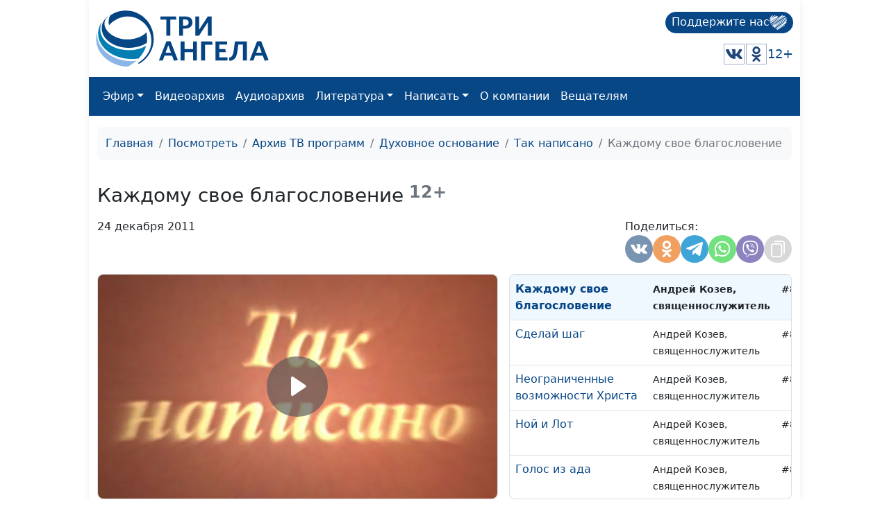

--- FILE ---
content_type: text/html; charset=utf-8
request_url: https://www.3angels.ru/media/video/22/832
body_size: 24530
content:
 <!DOCTYPE html>
<html lang="ru">


<head>
    <title>Каждому свое благословение | Так написано</title>

    
    <meta charset="UTF-8" />
        <meta name="robots" content="noindex, nofollow" />        
    <meta property="og:title" content="Каждому свое благословение | Так написано" />
    <meta property="og:site_name" content="Каждому свое благословение | Так написано" />
    <meta property="og:url" content="https://www.3angels.ru/media/video/22/832" />
            <meta property="og:image"
        content="https://www.3angels.ru/Poster/22/TNP000832.jpg" />


            <link rel="canonical" href="https://www.3angels.ru/media/video/22/832" />    

    <meta name="viewport" content="width=device-width, initial-scale=1.0" />
    <meta name="yandex-verification" content="aa757374888f3a69" />
    
    <link rel="icon" href="https://www.3angels.ru/assets/ico/favicon.svg" type="image/svg+xml">

    
    
    <link href="/assets/css/new_index.css?v2.0.2.1768814228" rel="stylesheet" />
    <link href="/assets/css/bootstrap.min.css" rel="stylesheet" />
    <link rel="stylesheet" href="https://cdn.datatables.net/1.13.1/css/dataTables.bootstrap5.min.css">
    <script src="https://code.jquery.com/jquery-3.6.0.min.js"
    integrity="sha256-/xUj+3OJU5yExlq6GSYGSHk7tPXikynS7ogEvDej/m4=" crossorigin="anonymous"></script>
    <script src="/assets/js/bootstrap.bundle.min.js" crossorigin="anonymous"></script>

<script src="https://cdn.datatables.net/1.13.1/js/jquery.dataTables.min.js"></script>
<script src="https://cdn.datatables.net/1.13.1/js/dataTables.bootstrap5.min.js"></script>
</head>

<body>

    <div id="wrap">
        <div class="mainroot">
             <nav class="header justify-content-between">
    <a class="navbar-brand navbar-brand-theme" href="/">
        <img  src="/assets/logo-b4c.svg" height="81" alt="Logo">
    </a>
    
    <div class="d-flex flex-column justify-content-around">
        <!--<p class="tegline">Познавательный телеканал</p> -->
        <!--<p class="tegline-sub">для всей семьи 12+</p>-->
        <a class="donate-button text-decoration-none" href="/pozhertvovat/">
            <span>Поддержите нас</span>
                <img src="/assets/ico/donate-heart.svg" height="25" width="25" alt="donate-heart">
        </a>
    <div class="d-flex justify-content-end align-items-center">
        <!--<a href="https://www.youtube.com/ThreeAngelsRussia?sub_confirmation=1" target="_blank"><img class="social-icon" src="/assets/social_icons/youtube.svg" alt="youtube"/></a>-->
        <!--<a href="https://www.facebook.com/groups/3angelstv/" target="_blank"><img class="social-icon" src="/assets/social_icons/facebook.svg" alt="facebook"/></a>-->
        <a href="https://vk.com/3angelstv" target="_blank"><img class="social-icon" src="/assets/social_icons/vk.svg" alt="vk"/></a>
        <a href="https://ok.ru/telekompan" target="_blank"><img class="social-icon" src="/assets/social_icons/ok.svg" alt="ok"/></a>
        <!--<a href="https://www.instagram.com/3angelstv/" target="_blank"><img class="social-icon" src="/assets/social_icons/instagram.svg" alt="instagram"/></a>-->
        <span class="tegline-sub ml-3">12+</span>
    </div>
    </div>
</nav>

<nav class="navbar navbar-expand-lg navbar-dark bg-primary">
 <div class="container-fluid">
     
     <div class="logo justify-content-between w-100 align-items-center ">
        <a href="/"><img src="/assets/logo.svg" height="40" alt="Logo"></a>
        <a class="donate-button text-decoration-none ms-auto" href="/pozhertvovat/">
            <span>Поддержите нас</span>
            <img src="/assets/ico/donate-heart.svg" height="25" width="25" alt="donate-heart">
        </a>
        <button class="navbar-toggler" type="button" data-bs-toggle="collapse" data-bs-target="#main_nav" aria-expanded="false" aria-label="Toggle navigation">
        <span class="navbar-toggler-icon"></span>
    </button>
</div>
     

    
    
  <div class="collapse navbar-collapse" id="main_nav">
	<ul class="navbar-nav">
		<!--<li class="nav-item"><a class="nav-link" href="/">Главная</a></li>-->
		<li class="nav-item dropdown">
			<a class="nav-link  dropdown-toggle" href="#" data-bs-toggle="dropdown">Эфир</a>
		    <ul class="dropdown-menu">
			  <li><a class="dropdown-item" href="/air/online/"> Онлайн ТВ</a></li>
			  <li><a class="dropdown-item" href="/posmotret/kabelnoe-televidenie/"> Кабельное телевидение </a></li>
			  <li><a class="dropdown-item" href="/posmotret/sputnikovoe-televidenie/"> Спутниковое телевидение </a></li>
			  <li><a class="dropdown-item" href="/posmotret/mobilnoe-prilozhenie/"> Мобильное приложение </a></li>
			  <li><a class="dropdown-item" href="/posmotret/programma-peredach/"> Программа передач </a></li>
		    </ul>
		</li>
		<li class="nav-item"><a class="nav-link" href="/media/video/tematika-programm/">Видеоархив</a></li>
		<li class="nav-item"><a class="nav-link" href="/poslushat/">Аудиоархив</a></li>

		<li class="nav-item dropdown">
			<a class="nav-link  dropdown-toggle" href="#" data-bs-toggle="dropdown">Литература</a>
		    <ul class="dropdown-menu">
			  <li><a class="dropdown-item" href="https://3abn.ru/lessons">Уроки "Новая жизнь"</a></li>
			  <li><a class="dropdown-item" href="https://3abn.ru/magazin/all">Книги</a></li>
			  <li><a class="dropdown-item" href="https://3abn.ru/magazin/cat/book-broshyury">Брошюры</a></li>
			  <li><a class="dropdown-item" href="/pochitat/journal/">Журналы</a></li>
			  <li><a class="dropdown-item" href="/pochitat/stati/">Свидетельства</a></li>
			  <li><a class="dropdown-item" href="/pochitat/poeziya/">Поэзия</a></li>
			  <li><a class="dropdown-item" href="/pochitat/nam-pishut/">Нам пишут</a></li>
			  <!--<li><a class="dropdown-item" href="/pochitat/calendar/">Календарь на 2021 год</a></li>-->
		    </ul>
		</li>

		<li class="nav-item dropdown">
			<a class="nav-link  dropdown-toggle" href="#" data-bs-toggle="dropdown">Написать</a>
		    <ul class="dropdown-menu">
			  <li><a class="dropdown-item" href="/napisat/molitvennye-prosby/">Молитвенные просьбы</a></li>
			  <li><a class="dropdown-item" href="/napisat/zadat-svyashchennosluzhitelyu/">Задать вопрос священнослужителю</a></li>
			  <li><a class="dropdown-item" href="/napisat/napisat-glavnomy-redaktoru/">Написать главному редактору</a></li>
			  <li><a class="dropdown-item" href="/napisat/tekhpodderzhka/">Техподдержка</a></li>
		    </ul>
		</li>
		
		<li class="nav-item"><a class="nav-link" href="/o-kompanii/">О компании</a></li>
		
		<li class="nav-item"><a class="nav-link" href="#" onclick="window.open('https://www.3angela.tv/','_blank');return false;">Вещателям</a></li>
		
	</ul>

  </div> <!-- navbar-collapse.// -->
 </div> <!-- container-fluid.// -->
</nav>
             <div class="container">
                <div id="maincontent">
                     
<div class="page" role="main">
        <nav class="mt-3" aria-label="breadcrumb">
        <ol class="breadcrumb">
            <li class="breadcrumb-item"><a href="/">Главная</a></li>
            <li class="breadcrumb-item"><a href="/posmotret/">Посмотреть</a></li>
                                    <li class="breadcrumb-item"><a href="/media/video/tematika-programm/">Архив ТВ программ</a></li>
                                                <li class="breadcrumb-item"><a href="/media/video/dukhovnoe-osnovanie/">Духовное основание</a></li>
                                                <li class="breadcrumb-item"><a href="/media/video/22">Так написано</a></li>
                                                <li class="breadcrumb-item active">Каждому свое благословение</li>
                                </ol>
    </nav>
    
     
<div class="row g-3 mt-3" itemscope itemtype="http://schema.org/VideoObject"><div class="col-md-12 "><div class="d-flex align-items-center mb-3"><h1 itemprop="name" class="h3 mb-0">Каждому свое благословение</h1><small class="text-muted h4"><b>&nbsp;12+</b></small></div></div><div class="col-md-12 mt-0 d-flex"><p>24 декабря 2011</p><div style="margin-left: auto;"><style>
    @media(max-width: 992px){
        .share-container button{
        width: 30px;
        height: 30px;
        }
    }
</style>

<div class="d-flex justify-content-md-end gap-1">
    <div class="share-container">
        <span class="mb-1 w-100">Поделиться:</span>
        <div class="d-flex gap-1">
            <button class="share-vkontakte"
                onclick="window.open('https://vk.com/share.php?url=https://www.3angels.ru/media/video/22/832', 'share-vkontakte', 'width=800, height=400');">
                <svg version="1.1" id="share-vkontakte" xmlns="http://www.w3.org/2000/svg"
                    xmlns:xlink="http://www.w3.org/1999/xlink" x="0px" y="0px" width="548.358px" height="548.358px"
                    viewBox="0 0 548.358 548.358" style="enable-background:new 0 0 548.358 548.358;"
                    xml:space="preserve">
                    <g>
                        <path d="M545.451,400.298c-0.664-1.431-1.283-2.618-1.858-3.569c-9.514-17.135-27.695-38.167-54.532-63.102l-0.567-0.571
        		l-0.284-0.28l-0.287-0.287h-0.288c-12.18-11.611-19.893-19.418-23.123-23.415c-5.91-7.614-7.234-15.321-4.004-23.13
        		c2.282-5.9,10.854-18.36,25.696-37.397c7.807-10.089,13.99-18.175,18.556-24.267c32.931-43.78,47.208-71.756,42.828-83.939
        		l-1.701-2.847c-1.143-1.714-4.093-3.282-8.846-4.712c-4.764-1.427-10.853-1.663-18.278-0.712l-82.224,0.568
        		c-1.332-0.472-3.234-0.428-5.712,0.144c-2.475,0.572-3.713,0.859-3.713,0.859l-1.431,0.715l-1.136,0.859
        		c-0.952,0.568-1.999,1.567-3.142,2.995c-1.137,1.423-2.088,3.093-2.848,4.996c-8.952,23.031-19.13,44.444-30.553,64.238
        		c-7.043,11.803-13.511,22.032-19.418,30.693c-5.899,8.658-10.848,15.037-14.842,19.126c-4,4.093-7.61,7.372-10.852,9.849
        		c-3.237,2.478-5.708,3.525-7.419,3.142c-1.715-0.383-3.33-0.763-4.859-1.143c-2.663-1.714-4.805-4.045-6.42-6.995
        		c-1.622-2.95-2.714-6.663-3.285-11.136c-0.568-4.476-0.904-8.326-1-11.563c-0.089-3.233-0.048-7.806,0.145-13.706
        		c0.198-5.903,0.287-9.897,0.287-11.991c0-7.234,0.141-15.085,0.424-23.555c0.288-8.47,0.521-15.181,0.716-20.125
        		c0.194-4.949,0.284-10.185,0.284-15.705s-0.336-9.849-1-12.991c-0.656-3.138-1.663-6.184-2.99-9.137
        		c-1.335-2.95-3.289-5.232-5.853-6.852c-2.569-1.618-5.763-2.902-9.564-3.856c-10.089-2.283-22.936-3.518-38.547-3.71
        		c-35.401-0.38-58.148,1.906-68.236,6.855c-3.997,2.091-7.614,4.948-10.848,8.562c-3.427,4.189-3.905,6.475-1.431,6.851
        		c11.422,1.711,19.508,5.804,24.267,12.275l1.715,3.429c1.334,2.474,2.666,6.854,3.999,13.134c1.331,6.28,2.19,13.227,2.568,20.837
        		c0.95,13.897,0.95,25.793,0,35.689c-0.953,9.9-1.853,17.607-2.712,23.127c-0.859,5.52-2.143,9.993-3.855,13.418
        		c-1.715,3.426-2.856,5.52-3.428,6.28c-0.571,0.76-1.047,1.239-1.425,1.427c-2.474,0.948-5.047,1.431-7.71,1.431
        		c-2.667,0-5.901-1.334-9.707-4c-3.805-2.666-7.754-6.328-11.847-10.992c-4.093-4.665-8.709-11.184-13.85-19.558
        		c-5.137-8.374-10.467-18.271-15.987-29.691l-4.567-8.282c-2.855-5.328-6.755-13.086-11.704-23.267
        		c-4.952-10.185-9.329-20.037-13.134-29.554c-1.521-3.997-3.806-7.04-6.851-9.134l-1.429-0.859c-0.95-0.76-2.475-1.567-4.567-2.427
        		c-2.095-0.859-4.281-1.475-6.567-1.854l-78.229,0.568c-7.994,0-13.418,1.811-16.274,5.428l-1.143,1.711
        		C0.288,140.146,0,141.668,0,143.763c0,2.094,0.571,4.664,1.714,7.707c11.42,26.84,23.839,52.725,37.257,77.659
        		c13.418,24.934,25.078,45.019,34.973,60.237c9.897,15.229,19.985,29.602,30.264,43.112c10.279,13.515,17.083,22.176,20.412,25.981
        		c3.333,3.812,5.951,6.662,7.854,8.565l7.139,6.851c4.568,4.569,11.276,10.041,20.127,16.416
        		c8.853,6.379,18.654,12.659,29.408,18.85c10.756,6.181,23.269,11.225,37.546,15.126c14.275,3.905,28.169,5.472,41.684,4.716h32.834
        		c6.659-0.575,11.704-2.669,15.133-6.283l1.136-1.431c0.764-1.136,1.479-2.901,2.139-5.276c0.668-2.379,1-5,1-7.851
        		c-0.195-8.183,0.428-15.558,1.852-22.124c1.423-6.564,3.045-11.513,4.859-14.846c1.813-3.33,3.859-6.14,6.136-8.418
        		c2.282-2.283,3.908-3.666,4.862-4.142c0.948-0.479,1.705-0.804,2.276-0.999c4.568-1.522,9.944-0.048,16.136,4.429
        		c6.187,4.473,11.99,9.996,17.418,16.56c5.425,6.57,11.943,13.941,19.555,22.124c7.617,8.186,14.277,14.271,19.985,18.274
        		l5.708,3.426c3.812,2.286,8.761,4.38,14.853,6.283c6.081,1.902,11.409,2.378,15.984,1.427l73.087-1.14
        		c7.229,0,12.854-1.197,16.844-3.572c3.998-2.379,6.373-5,7.139-7.851c0.764-2.854,0.805-6.092,0.145-9.712
        		C546.782,404.25,546.115,401.725,545.451,400.298z" />
                    </g>
                </svg>
            </button>
            <button class="share_odnoklassniki"
                onclick="window.open('https://connect.ok.ru/offer?url=https://www.3angels.ru/media/video/22/832', 'Поделиться в Одноклассниках','width=420,height=230,resizable=yes,scrollbars=yes,status=yes');">
                <svg version="1.1" id="share_odnoklassniki" xmlns="http://www.w3.org/2000/svg"
                    xmlns:xlink="http://www.w3.org/1999/xlink" x="0px" y="0px" width="95.481px" height="95.481px"
                    viewBox="0 0 95.481 95.481" style="enable-background:new 0 0 95.481 95.481;" xml:space="preserve">
                    <g>
                        <path d="M43.041,67.254c-7.402-0.772-14.076-2.595-19.79-7.064c-0.709-0.556-1.441-1.092-2.088-1.713
        			c-2.501-2.402-2.753-5.153-0.774-7.988c1.693-2.426,4.535-3.075,7.489-1.682c0.572,0.27,1.117,0.607,1.639,0.969
        			c10.649,7.317,25.278,7.519,35.967,0.329c1.059-0.812,2.191-1.474,3.503-1.812c2.551-0.655,4.93,0.282,6.299,2.514
        			c1.564,2.549,1.544,5.037-0.383,7.016c-2.956,3.034-6.511,5.229-10.461,6.761c-3.735,1.448-7.826,2.177-11.875,2.661
        			c0.611,0.665,0.899,0.992,1.281,1.376c5.498,5.524,11.02,11.025,16.5,16.566c1.867,1.888,2.257,4.229,1.229,6.425
        			c-1.124,2.4-3.64,3.979-6.107,3.81c-1.563-0.108-2.782-0.886-3.865-1.977c-4.149-4.175-8.376-8.273-12.441-12.527
        			c-1.183-1.237-1.752-1.003-2.796,0.071c-4.174,4.297-8.416,8.528-12.683,12.735c-1.916,1.889-4.196,2.229-6.418,1.15
        			c-2.362-1.145-3.865-3.556-3.749-5.979c0.08-1.639,0.886-2.891,2.011-4.014c5.441-5.433,10.867-10.88,16.295-16.322
        			C42.183,68.197,42.518,67.813,43.041,67.254z" />
                        <path d="M47.55,48.329c-13.205-0.045-24.033-10.992-23.956-24.218C23.67,10.739,34.505-0.037,47.84,0
        			c13.362,0.036,24.087,10.967,24.02,24.478C71.792,37.677,60.889,48.375,47.55,48.329z M59.551,24.143
        			c-0.023-6.567-5.253-11.795-11.807-11.801c-6.609-0.007-11.886,5.316-11.835,11.943c0.049,6.542,5.324,11.733,11.896,11.709
        			C54.357,35.971,59.573,30.709,59.551,24.143z" />
                    </g>
                </svg>
            </button>
            <!--<button class="share-facebook"-->
            <!--    onclick="window.open('https://www.facebook.com/share.php?u=https://www.3angels.ru/media/video/22/832&title=Каждому свое благословение | Так написано', 'share-facebook', 'width=800, height=400');">-->
            <!--    <svg id="share-facebook" enable-background="new 0 0 24 24" height="512" viewBox="0 0 24 24" width="512"-->
            <!--        xmlns="http://www.w3.org/2000/svg">-->
            <!--        <path-->
            <!--            d="m15.997 3.985h2.191v-3.816c-.378-.052-1.678-.169-3.192-.169-3.159 0-5.323 1.987-5.323 5.639v3.361h-3.486v4.266h3.486v10.734h4.274v-10.733h3.345l.531-4.266h-3.877v-2.939c.001-1.233.333-2.077 2.051-2.077z" />-->
            <!--    </svg>-->
            <!--</button>-->
            <button class="share-telegram" onclick="window.open('https://telegram.me/share/url?url=https://www.3angels.ru/media/video/22/832&text=Каждому свое благословение | Так написано', 'share-telegram', 'width=800, height=400');">
                <svg id="share-telegram" enable-background="new 0 0 24 24" height="512" viewBox="0 0 24 24" width="512" xmlns="http://www.w3.org/2000/svg">
                    <path d="m9.417 15.181-.397 5.584c.568 0 .814-.244 1.109-.537l2.663-2.545 5.518 4.041c1.012.564 1.725.267 1.998-.931l3.622-16.972.001-.001c.321-1.496-.541-2.081-1.527-1.714l-21.29 8.151c-1.453.564-1.431 1.374-.247 1.741l5.443 1.693 12.643-7.911c.595-.394 1.136-.176.691.218z" />
                </svg>
            </button>
             <button class="share-whatsapp" onclick="window.open('whatsapp://send?text=https://www.3angels.ru/media/video/22/832', 'share-whatsapp', 'width=800, height=400');">
                <svg height="682pt" viewBox="-23 -21 682 682.66669" width="682pt" xmlns="http://www.w3.org/2000/svg">
                    <path d="m544.386719 93.007812c-59.875-59.945312-139.503907-92.9726558-224.335938-93.007812-174.804687 0-317.070312 142.261719-317.140625 317.113281-.023437 55.894531 14.578125 110.457031 42.332032 158.550781l-44.992188 164.335938 168.121094-44.101562c46.324218 25.269531 98.476562 38.585937 151.550781 38.601562h.132813c174.785156 0 317.066406-142.273438 317.132812-317.132812.035156-84.742188-32.921875-164.417969-92.800781-224.359376zm-224.335938 487.933594h-.109375c-47.296875-.019531-93.683594-12.730468-134.160156-36.742187l-9.621094-5.714844-99.765625 26.171875 26.628907-97.269531-6.269532-9.972657c-26.386718-41.96875-40.320312-90.476562-40.296875-140.28125.054688-145.332031 118.304688-263.570312 263.699219-263.570312 70.40625.023438 136.589844 27.476562 186.355469 77.300781s77.15625 116.050781 77.132812 186.484375c-.0625 145.34375-118.304687 263.59375-263.59375 263.59375zm144.585938-197.417968c-7.921875-3.96875-46.882813-23.132813-54.148438-25.78125-7.257812-2.644532-12.546875-3.960938-17.824219 3.96875-5.285156 7.929687-20.46875 25.78125-25.09375 31.066406-4.625 5.289062-9.242187 5.953125-17.167968 1.984375-7.925782-3.964844-33.457032-12.335938-63.726563-39.332031-23.554687-21.011719-39.457031-46.960938-44.082031-54.890626-4.617188-7.9375-.039062-11.8125 3.476562-16.171874 8.578126-10.652344 17.167969-21.820313 19.808594-27.105469 2.644532-5.289063 1.320313-9.917969-.664062-13.882813-1.976563-3.964844-17.824219-42.96875-24.425782-58.839844-6.4375-15.445312-12.964843-13.359374-17.832031-13.601562-4.617187-.230469-9.902343-.277344-15.1875-.277344-5.28125 0-13.867187 1.980469-21.132812 9.917969-7.261719 7.933594-27.730469 27.101563-27.730469 66.105469s28.394531 76.683594 32.355469 81.972656c3.960937 5.289062 55.878906 85.328125 135.367187 119.648438 18.90625 8.171874 33.664063 13.042968 45.175782 16.695312 18.984374 6.03125 36.253906 5.179688 49.910156 3.140625 15.226562-2.277344 46.878906-19.171875 53.488281-37.679687 6.601563-18.511719 6.601563-34.375 4.617187-37.683594-1.976562-3.304688-7.261718-5.285156-15.183593-9.253906zm0 0" fill-rule="evenodd" />
                </svg>
            </button>
            <button class="share-viber" onclick="window.open('viber://forward?text=https://www.3angels.ru/media/video/22/832', 'share-viber', 'width=800, height=400');">
                <svg id="share-viber" enable-background="new 0 0 24 24" height="512" viewBox="0 0 24 24" width="512" xmlns="http://www.w3.org/2000/svg">
                    <path d="m23.155 13.893c.716-6.027-.344-9.832-2.256-11.553l.001-.001c-3.086-2.939-13.508-3.374-17.2.132-1.658 1.715-2.242 4.232-2.306 7.348-.064 3.117-.14 8.956 5.301 10.54h.005l-.005 2.419s-.037.98.589 1.177c.716.232 1.04-.223 3.267-2.883 3.724.323 6.584-.417 6.909-.525.752-.252 5.007-.815 5.695-6.654zm-12.237 5.477s-2.357 2.939-3.09 3.702c-.24.248-.503.225-.499-.267 0-.323.018-4.016.018-4.016-4.613-1.322-4.341-6.294-4.291-8.895.05-2.602.526-4.733 1.93-6.168 3.239-3.037 12.376-2.358 14.704-.17 2.846 2.523 1.833 9.651 1.839 9.894-.585 4.874-4.033 5.183-4.667 5.394-.271.09-2.786.737-5.944.526z" />
                    <path d="m12.222 4.297c-.385 0-.385.6 0 .605 2.987.023 5.447 2.105 5.474 5.924 0 .403.59.398.585-.005h-.001c-.032-4.115-2.718-6.501-6.058-6.524z" />
                    <path d="m16.151 10.193c-.009.398.58.417.585.014.049-2.269-1.35-4.138-3.979-4.335-.385-.028-.425.577-.041.605 2.28.173 3.481 1.729 3.435 3.716z" />
                    <path d="m15.521 12.774c-.494-.286-.997-.108-1.205.173l-.435.563c-.221.286-.634.248-.634.248-3.014-.797-3.82-3.951-3.82-3.951s-.037-.427.239-.656l.544-.45c.272-.216.444-.736.167-1.247-.74-1.337-1.237-1.798-1.49-2.152-.266-.333-.666-.408-1.082-.183h-.009c-.865.506-1.812 1.453-1.509 2.428.517 1.028 1.467 4.305 4.495 6.781 1.423 1.171 3.675 2.371 4.631 2.648l.009.014c.942.314 1.858-.67 2.347-1.561v-.007c.217-.431.145-.839-.172-1.106-.562-.548-1.41-1.153-2.076-1.542z" />
                    <path d="m13.169 8.104c.961.056 1.427.558 1.477 1.589.018.403.603.375.585-.028-.064-1.346-.766-2.096-2.03-2.166-.385-.023-.421.582-.032.605z" />
                </svg>
            </button>
           <!-- <button class="share-twitter"-->
           <!--     onclick="window.open('https://twitter.com/intent/tweet?status=+https://www.3angels.ru/media/video/22/832', 'share-twitter', 'width=800, height=400');">-->
           <!--     <svg version="1.1" id="share-twitter" xmlns="http://www.w3.org/2000/svg"-->
           <!--         xmlns:xlink="http://www.w3.org/1999/xlink" x="0px" y="0px" viewBox="0 0 512 512"-->
           <!--         style="enable-background:new 0 0 512 512;" xml:space="preserve">-->
           <!--         <g>-->
           <!--             <path d="M512,97.248c-19.04,8.352-39.328,13.888-60.48,16.576c21.76-12.992,38.368-33.408,46.176-58.016-->
        			<!--c-20.288,12.096-42.688,20.64-66.56,25.408C411.872,60.704,384.416,48,354.464,48c-58.112,0-104.896,47.168-104.896,104.992-->
        			<!--c0,8.32,0.704,16.32,2.432,23.936c-87.264-4.256-164.48-46.08-216.352-109.792c-9.056,15.712-14.368,33.696-14.368,53.056-->
        			<!--c0,36.352,18.72,68.576,46.624,87.232c-16.864-0.32-33.408-5.216-47.424-12.928c0,0.32,0,0.736,0,1.152-->
        			<!--c0,51.008,36.384,93.376,84.096,103.136c-8.544,2.336-17.856,3.456-27.52,3.456c-6.72,0-13.504-0.384-19.872-1.792-->
        			<!--c13.6,41.568,52.192,72.128,98.08,73.12c-35.712,27.936-81.056,44.768-130.144,44.768c-8.608,0-16.864-0.384-25.12-1.44-->
        			<!--C46.496,446.88,101.6,464,161.024,464c193.152,0,298.752-160,298.752-298.688c0-4.64-0.16-9.12-0.384-13.568-->
        			<!--C480.224,136.96,497.728,118.496,512,97.248z" />-->
           <!--         </g>-->
           <!--     </svg>-->
           <!-- </button>-->
            <button class="share-copy"
                onclick="copyText('https://www.3angels.ru/media/video/22/832')">
                <svg height="512pt" viewBox="-40 0 512 512" width="512pt" xmlns="http://www.w3.org/2000/svg">
                    <path d="m271 512h-191c-44.113281 0-80-35.886719-80-80v-271c0-44.113281 35.886719-80 80-80h191c44.113281 0 80 35.886719 80 80v271c0 44.113281-35.886719 80-80 80zm-191-391c-22.054688 0-40 17.945312-40 40v271c0 22.054688 17.945312 40 40 40h191c22.054688 0 40-17.945312 40-40v-271c0-22.054688-17.945312-40-40-40zm351 261v-302c0-44.113281-35.886719-80-80-80h-222c-11.046875 0-20 8.953125-20 20s8.953125 20 20 20h222c22.054688 0 40 17.945312 40 40v302c0 11.046875 8.953125 20 20 20s20-8.953125 20-20zm0 0" />
                </svg>
            </button>
        </div>
    </div>
</div>

<script>
    function copyText(text){
        var newinput = document.createElement("input");
        newinput.value = text
        document.body.appendChild(newinput);

        newinput.select()
        document.execCommand("copy");

        document.body.removeChild(newinput);
        $(`.share-copy`).addClass('btn-success')
        setTimeout(function() {
            $(`.share-copy`).removeClass('btn-success')
        }, 1500)
    }
</script></div></div><div class="col-sm-12 col-md-12 col-lg-7"><div class="card tab-content" id="pills-tabContent"><div class="player_stream_container video-container" itemprop="thumbnail" itemscope itemtype="http://schema.org/ImageObject"><img itemprop="contentUrl" class="player_stream_img rounded" src="/Poster/22/TNP000832.webp" alt="" /><meta itemprop="width" content="100%"><meta itemprop="height" content="100%"><button type="button" onclick="$('#plyr_stream').load('https://www.3angels.ru/media/videoplayer/v/0/22/TNP000832.mp4/TNP'); return false;" class="player_start_stream_button"><svg viewBox="0 0 18 18"><path d="M15.562 8.1L3.87.225c-.818-.562-1.87 0-1.87.9v15.75c0 .9 1.052 1.462 1.87.9L15.563 9.9c.584-.45.584-1.35 0-1.8z"></path></svg></button><div id="plyr_stream" class="plyr_stream-rounded"> </div></div><link itemprop="thumbnailUrl" href="/Poster/22/TNP000832.webp"><link itemprop="url" href="https://www.3angels.ru/Video/22/TNP000832.mp4"><link itemprop="embedUrl" href="https://www.3angels.ru/media/videoplayer/i/0/22/TNP000832.mp4/TNP"><div class="col-md-12"></div></div></div><div class="col-sm-12 col-md-12 col-lg-5 "><div class="position-relative h-100" style="min-height: 300px;"><div id="syclelist" class="card absolute-scroll-plane"><noindex><table class="table" style="cursor: pointer;"><tr id="cl842" onclick="window.location.href = `842`" ><td><a href="https://www.3angels.ru/media/video/22/842">Важно ли быть значимым?</a></td><td><small>Дмитрий Булатов, священнослужитель</small></td><td><small>#842</small></td></tr><tr id="cl841" onclick="window.location.href = `841`" ><td><a href="https://www.3angels.ru/media/video/22/841">Наши дела и наша сущность </a></td><td><small>Дмитрий Булатов, священнослужитель</small></td><td><small>#841</small></td></tr><tr id="cl840" onclick="window.location.href = `840`" ><td><a href="https://www.3angels.ru/media/video/22/840">Что мы знаем о Боге?</a></td><td><small>Дмитрий Булатов, священнослужитель</small></td><td><small>#840</small></td></tr><tr id="cl839" onclick="window.location.href = `839`" ><td><a href="https://www.3angels.ru/media/video/22/839">Бог, разрушающий камни</a></td><td><small>Дмитрий Булатов, священнослужитель</small></td><td><small>#839</small></td></tr><tr id="cl838" onclick="window.location.href = `838`" ><td><a href="https://www.3angels.ru/media/video/22/838">Рождение свыше</a></td><td><small>Дмитрий Булатов, священнослужитель</small></td><td><small>#838</small></td></tr><tr id="cl837" onclick="window.location.href = `837`" ><td><a href="https://www.3angels.ru/media/video/22/837">Божья воля </a></td><td><small>Андрей Козев, священнослужитель</small></td><td><small>#837</small></td></tr><tr id="cl836" onclick="window.location.href = `836`" ><td><a href="https://www.3angels.ru/media/video/22/836">Лучшее Богу</a></td><td><small>Андрей Козев, священнослужитель</small></td><td><small>#836</small></td></tr><tr id="cl835" onclick="window.location.href = `835`" ><td><a href="https://www.3angels.ru/media/video/22/835">Отношение к несправедливости</a></td><td><small>Андрей Козев, священнослужитель</small></td><td><small>#835</small></td></tr><tr id="cl834" onclick="window.location.href = `834`" ><td><a href="https://www.3angels.ru/media/video/22/834">Власть языка</a></td><td><small>Андрей Козев, священнослужитель</small></td><td><small>#834</small></td></tr><tr id="cl833" onclick="window.location.href = `833`" ><td><a href="https://www.3angels.ru/media/video/22/833">Чего не мог сделать Христос?</a></td><td><small>Андрей Козев, священнослужитель</small></td><td><small>#833</small></td></tr><tr id="cl832" onclick="window.location.href = `832`" style="font-weight: bold; background-color: aliceblue;" ><td><a href="https://www.3angels.ru/media/video/22/832">Каждому свое благословение</a></td><td><small>Андрей Козев, священнослужитель</small></td><td><small>#832</small></td></tr><tr id="cl831" onclick="window.location.href = `831`" ><td><a href="https://www.3angels.ru/media/video/22/831">Сделай шаг</a></td><td><small>Андрей Козев, священнослужитель</small></td><td><small>#831</small></td></tr><tr id="cl830" onclick="window.location.href = `830`" ><td><a href="https://www.3angels.ru/media/video/22/830">Неограниченные возможности Христа</a></td><td><small>Андрей Козев, священнослужитель</small></td><td><small>#830</small></td></tr><tr id="cl829" onclick="window.location.href = `829`" ><td><a href="https://www.3angels.ru/media/video/22/829">Ной и Лот</a></td><td><small>Андрей Козев, священнослужитель</small></td><td><small>#829</small></td></tr><tr id="cl828" onclick="window.location.href = `828`" ><td><a href="https://www.3angels.ru/media/video/22/828">Голос из ада</a></td><td><small>Андрей Козев, священнослужитель</small></td><td><small>#828</small></td></tr><tr id="cl827" onclick="window.location.href = `827`" ><td><a href="https://www.3angels.ru/media/video/22/827">Явление Царя</a></td><td><small>Эдуард Егизарян, магистр богословия</small></td><td><small>#827</small></td></tr><tr id="cl826" onclick="window.location.href = `826`" ><td><a href="https://www.3angels.ru/media/video/22/826">Души под жертвенником</a></td><td><small>Эдуард Егизарян, магистр богословия</small></td><td><small>#826</small></td></tr><tr id="cl825" onclick="window.location.href = `825`" ><td><a href="https://www.3angels.ru/media/video/22/825">Добровольный голод</a></td><td><small>Эдуард Егизарян, магистр богословия</small></td><td><small>#825</small></td></tr><tr id="cl824" onclick="window.location.href = `824`" ><td><a href="https://www.3angels.ru/media/video/22/824">Похищенный мир</a></td><td><small>Эдуард Егизарян, магистр богословия</small></td><td><small>#824</small></td></tr><tr id="cl823" onclick="window.location.href = `823`" ><td><a href="https://www.3angels.ru/media/video/22/823">Победоносное шествие Евангелия</a></td><td><small>Эдуард Егизарян, магистр богословия</small></td><td><small>#823</small></td></tr><tr id="cl822" onclick="window.location.href = `822`" ><td><a href="https://www.3angels.ru/media/video/22/822">Воцарение Христа</a></td><td><small>Эдуард Егизарян, магистр богословия</small></td><td><small>#822</small></td></tr><tr id="cl821" onclick="window.location.href = `821`" ><td><a href="https://www.3angels.ru/media/video/22/821">Величайший кризис во Вселенной</a></td><td><small>Эдуард Егизарян, магистр богословия</small></td><td><small>#821</small></td></tr><tr id="cl820" onclick="window.location.href = `820`" ><td><a href="https://www.3angels.ru/media/video/22/820">Восьмое видение: Божественная колесница и престол</a></td><td><small>Эдуард Егизарян, магистр богословия</small></td><td><small>#820</small></td></tr><tr id="cl819" onclick="window.location.href = `819`" ><td><a href="https://www.3angels.ru/media/video/22/819">Седьмое видение: ложные ориентиры</a></td><td><small>Эдуард Егизарян, магистр богословия</small></td><td><small>#819</small></td></tr><tr id="cl818" onclick="window.location.href = `818`" ><td><a href="https://www.3angels.ru/media/video/22/818">Шестое видение: свиток с проклятием</a></td><td><small>Эдуард Егизарян, магистр богословия</small></td><td><small>#818</small></td></tr><tr id="cl817" onclick="window.location.href = `817`" ><td><a href="https://www.3angels.ru/media/video/22/817">Пятое видение: Божественный семисвечник</a></td><td><small>Эдуард Егизарян, магистр богословия</small></td><td><small>#817</small></td></tr><tr id="cl816" onclick="window.location.href = `816`" ><td><a href="https://www.3angels.ru/media/video/22/816">Четвёртое видение: великое противостояние</a></td><td><small>Эдуард Егизарян, магистр богословия</small></td><td><small>#816</small></td></tr><tr id="cl815" onclick="window.location.href = `815`" ><td><a href="https://www.3angels.ru/media/video/22/815">Третье видение: возвращение мечты</a></td><td><small>Эдуард Егизарян, магистр богословия</small></td><td><small>#815</small></td></tr><tr id="cl814" onclick="window.location.href = `814`" ><td><a href="https://www.3angels.ru/media/video/22/814">Второе видение: могильщики политических систем</a></td><td><small>Эдуард Егизарян, магистр богословия</small></td><td><small>#814</small></td></tr><tr id="cl813" onclick="window.location.href = `813`" ><td><a href="https://www.3angels.ru/media/video/22/813">Первое видение: Божественный дозор</a></td><td><small>Эдуард Егизарян, магистр богословия</small></td><td><small>#813</small></td></tr><tr id="cl812" onclick="window.location.href = `812`" ><td><a href="https://www.3angels.ru/media/video/22/812">Долгожданная свобода</a></td><td><small>Эдуард Егизарян, магистр богословия</small></td><td><small>#812</small></td></tr><tr id="cl811" onclick="window.location.href = `811`" ><td><a href="https://www.3angels.ru/media/video/22/811">Пройти под жезлом</a></td><td><small>Роман Гейкер, магистр богословия</small></td><td><small>#811</small></td></tr><tr id="cl810" onclick="window.location.href = `810`" ><td><a href="https://www.3angels.ru/media/video/22/810">Пустыня в духовной жизни</a></td><td><small>Роман Гейкер, магистр богословия</small></td><td><small>#810</small></td></tr><tr id="cl809" onclick="window.location.href = `809`" ><td><a href="https://www.3angels.ru/media/video/22/809">Путь к праведности</a></td><td><small>Роман Гейкер, магистр богословия</small></td><td><small>#809</small></td></tr><tr id="cl808" onclick="window.location.href = `808`" ><td><a href="https://www.3angels.ru/media/video/22/808">Глянцевое Евангелие</a></td><td><small>Роман Гейкер, магистр богословия</small></td><td><small>#808</small></td></tr><tr id="cl807" onclick="window.location.href = `807`" ><td><a href="https://www.3angels.ru/media/video/22/807">Трехангельская весть</a></td><td><small>Роман Гейкер, магистр богословия</small></td><td><small>#807</small></td></tr><tr id="cl806" onclick="window.location.href = `806`" ><td><a href="https://www.3angels.ru/media/video/22/806">Троица веры</a></td><td><small>Роман Гейкер, магистр богословия</small></td><td><small>#806</small></td></tr><tr id="cl805" onclick="window.location.href = `805`" ><td><a href="https://www.3angels.ru/media/video/22/805">Исполнение мечты</a></td><td><small>Роман Гейкер, магистр богословия</small></td><td><small>#805</small></td></tr><tr id="cl804" onclick="window.location.href = `804`" ><td><a href="https://www.3angels.ru/media/video/22/804">Источник живой воды</a></td><td><small>Роман Гейкер, магистр богословия</small></td><td><small>#804</small></td></tr><tr id="cl803" onclick="window.location.href = `803`" ><td><a href="https://www.3angels.ru/media/video/22/803">Божье благо</a></td><td><small>Роман Гейкер, магистр богословия</small></td><td><small>#803</small></td></tr><tr id="cl802" onclick="window.location.href = `802`" ><td><a href="https://www.3angels.ru/media/video/22/802">В поисках смысла</a></td><td><small>Роман Гейкер, магистр богословия</small></td><td><small>#802</small></td></tr><tr id="cl801" onclick="window.location.href = `801`" ><td><a href="https://www.3angels.ru/media/video/22/801">Два пути</a></td><td><small>Роман Гейкер, магистр богословия</small></td><td><small>#801</small></td></tr><tr id="cl800" onclick="window.location.href = `800`" ><td><a href="https://www.3angels.ru/media/video/22/800">Исцеление благодатью</a></td><td><small>Роман Гейкер, магистр богословия</small></td><td><small>#800</small></td></tr><tr id="cl799" onclick="window.location.href = `799`" ><td><a href="https://www.3angels.ru/media/video/22/799">Притча о духовной жизни</a></td><td><small>Роман Гейкер, магистр богословия</small></td><td><small>#799</small></td></tr><tr id="cl798" onclick="window.location.href = `798`" ><td><a href="https://www.3angels.ru/media/video/22/798">Обретение благословения</a></td><td><small>Роман Гейкер, магистр богословия</small></td><td><small>#798</small></td></tr><tr id="cl797" onclick="window.location.href = `797`" ><td><a href="https://www.3angels.ru/media/video/22/797">Путь веры</a></td><td><small>Роман Гейкер, магистр богословия</small></td><td><small>#797</small></td></tr><tr id="cl796" onclick="window.location.href = `796`" ><td><a href="https://www.3angels.ru/media/video/22/796">Исход борьбы</a></td><td><small>Ежеля Михаил Юрьевич</small></td><td><small>#796</small></td></tr><tr id="cl795" onclick="window.location.href = `795`" ><td><a href="https://www.3angels.ru/media/video/22/795">Семь чаш гнева </a></td><td><small>Ежеля Михаил Юрьевич</small></td><td><small>#795</small></td></tr><tr id="cl794" onclick="window.location.href = `794`" ><td><a href="https://www.3angels.ru/media/video/22/794">Три ангела и их весть</a></td><td><small>Ежеля Михаил Юрьевич</small></td><td><small>#794</small></td></tr><tr id="cl793" onclick="window.location.href = `793`" ><td><a href="https://www.3angels.ru/media/video/22/793">Образ зверя</a></td><td><small>Ежеля Михаил Юрьевич</small></td><td><small>#793</small></td></tr><tr id="cl792" onclick="window.location.href = `792`" ><td><a href="https://www.3angels.ru/media/video/22/792">Жена и дракон</a></td><td><small>Ежеля Михаил Юрьевич</small></td><td><small>#792</small></td></tr><tr id="cl791" onclick="window.location.href = `791`" ><td><a href="https://www.3angels.ru/media/video/22/791">Семь труб</a></td><td><small>Ежеля Михаил Юрьевич</small></td><td><small>#791</small></td></tr><tr id="cl790" onclick="window.location.href = `790`" ><td><a href="https://www.3angels.ru/media/video/22/790">Семь печатей</a></td><td><small>Ежеля Михаил Юрьевич</small></td><td><small>#790</small></td></tr><tr id="cl789" onclick="window.location.href = `789`" ><td><a href="https://www.3angels.ru/media/video/22/789">Дверь в небо</a></td><td><small>Ежеля Михаил Юрьевич</small></td><td><small>#789</small></td></tr><tr id="cl788" onclick="window.location.href = `788`" ><td><a href="https://www.3angels.ru/media/video/22/788">Послание семи церквям (вторая часть)</a></td><td><small>Ежеля Михаил Юрьевич</small></td><td><small>#788</small></td></tr><tr id="cl787" onclick="window.location.href = `787`" ><td><a href="https://www.3angels.ru/media/video/22/787">Послание семи церквям (первая часть)</a></td><td><small>Ежеля Михаил Юрьевич</small></td><td><small>#787</small></td></tr><tr id="cl786" onclick="window.location.href = `786`" ><td><a href="https://www.3angels.ru/media/video/22/786"> Введение в тему книги «Откровение» </a></td><td><small>Ежеля Михаил Юрьевич</small></td><td><small>#786</small></td></tr><tr id="cl735" onclick="window.location.href = `735`" ><td><a href="https://www.3angels.ru/media/video/22/735">Особый путь</a></td><td><small>Валерий Переверзин, священнослужитель</small></td><td><small>#735</small></td></tr><tr id="cl734" onclick="window.location.href = `734`" ><td><a href="https://www.3angels.ru/media/video/22/734">Сила молитвы</a></td><td><small>Валерий Переверзин, священнослужитель</small></td><td><small>#734</small></td></tr><tr id="cl733" onclick="window.location.href = `733`" ><td><a href="https://www.3angels.ru/media/video/22/733">Семейное счастье</a></td><td><small>Валерий Переверзин, священнослужитель</small></td><td><small>#733</small></td></tr><tr id="cl732" onclick="window.location.href = `732`" ><td><a href="https://www.3angels.ru/media/video/22/732">Чувство вины</a></td><td><small>Валерий Переверзин, священнослужитель</small></td><td><small>#732</small></td></tr><tr id="cl731" onclick="window.location.href = `731`" ><td><a href="https://www.3angels.ru/media/video/22/731">Три Божьих призыва</a></td><td><small>Валерий Переверзин, священнослужитель</small></td><td><small>#731</small></td></tr><tr id="cl730" onclick="window.location.href = `730`" ><td><a href="https://www.3angels.ru/media/video/22/730">Пророк, бегающий от Бога</a></td><td><small>Валерий Переверзин, священнослужитель</small></td><td><small>#730</small></td></tr><tr id="cl729" onclick="window.location.href = `729`" ><td><a href="https://www.3angels.ru/media/video/22/729">Радуйтесь, праведные о Господе</a></td><td><small>Валерий Переверзин, священнослужитель</small></td><td><small>#729</small></td></tr><tr id="cl728" onclick="window.location.href = `728`" ><td><a href="https://www.3angels.ru/media/video/22/728">Несостоявшийся ученик Христа</a></td><td><small>Валерий Переверзин, священнослужитель</small></td><td><small>#728</small></td></tr><tr id="cl727" onclick="window.location.href = `727`" ><td><a href="https://www.3angels.ru/media/video/22/727">Кто будет веровать и креститься, спасен будет</a></td><td><small>Валерий Переверзин, священнослужитель</small></td><td><small>#727</small></td></tr><tr id="cl726" onclick="window.location.href = `726`" ><td><a href="https://www.3angels.ru/media/video/22/726">Он взял на Себя наши немощи</a></td><td><small>Валерий Переверзин, священнослужитель</small></td><td><small>#726</small></td></tr><tr id="cl725" onclick="window.location.href = `725`" ><td><a href="https://www.3angels.ru/media/video/22/725">Не моя воля, но Твоя да будет</a></td><td><small>Валерий Переверзин, священнослужитель</small></td><td><small>#725</small></td></tr><tr id="cl724" onclick="window.location.href = `724`" ><td><a href="https://www.3angels.ru/media/video/22/724">Книга пророка Даниила</a></td><td><small>Валерий Переверзин, священнослужитель</small></td><td><small>#724</small></td></tr><tr id="cl723" onclick="window.location.href = `723`" ><td><a href="https://www.3angels.ru/media/video/22/723">Школа Голгофы</a></td><td><small>Александр Панков</small></td><td><small>#723</small></td></tr><tr id="cl722" onclick="window.location.href = `722`" ><td><a href="https://www.3angels.ru/media/video/22/722">Возвеличивание Христа</a></td><td><small>Александр Панков</small></td><td><small>#722</small></td></tr><tr id="cl721" onclick="window.location.href = `721`" ><td><a href="https://www.3angels.ru/media/video/22/721">Послание к филлипийцам: участники в благовествовании</a></td><td><small>Александр Панков</small></td><td><small>#721</small></td></tr><tr id="cl720" onclick="window.location.href = `720`" ><td><a href="https://www.3angels.ru/media/video/22/720">Мы знаем</a></td><td><small>Александр Панков</small></td><td><small>#720</small></td></tr><tr id="cl719" onclick="window.location.href = `719`" ><td><a href="https://www.3angels.ru/media/video/22/719">Дерзновенная молитва</a></td><td><small>Александр Панков</small></td><td><small>#719</small></td></tr><tr id="cl718" onclick="window.location.href = `718`" ><td><a href="https://www.3angels.ru/media/video/22/718">Мы продолжаем верить</a></td><td><small>Александр Панков</small></td><td><small>#718</small></td></tr><tr id="cl717" onclick="window.location.href = `717`" ><td><a href="https://www.3angels.ru/media/video/22/717">Побеждающая вера</a></td><td><small>Александр Панков</small></td><td><small>#717</small></td></tr><tr id="cl716" onclick="window.location.href = `716`" ><td><a href="https://www.3angels.ru/media/video/22/716">Преимущества любви</a></td><td><small>Александр Панков</small></td><td><small>#716</small></td></tr><tr id="cl715" onclick="window.location.href = `715`" ><td><a href="https://www.3angels.ru/media/video/22/715">Любовь от Бога</a></td><td><small>Александр Панков</small></td><td><small>#715</small></td></tr><tr id="cl714" onclick="window.location.href = `714`" ><td><a href="https://www.3angels.ru/media/video/22/714">Могущественный Бог</a></td><td><small>Александр Панков</small></td><td><small>#714</small></td></tr><tr id="cl713" onclick="window.location.href = `713`" ><td><a href="https://www.3angels.ru/media/video/22/713">Не верьте</a></td><td><small>Александр Панков</small></td><td><small>#713</small></td></tr><tr id="cl712" onclick="window.location.href = `712`" ><td><a href="https://www.3angels.ru/media/video/22/712">Молитва о праведности</a></td><td><small>Александр Панков</small></td><td><small>#712</small></td></tr><tr id="cl711" onclick="window.location.href = `711`" ><td><a href="https://www.3angels.ru/media/video/22/711">Христианский покой</a></td><td><small>Александр Панков</small></td><td><small>#711</small></td></tr><tr id="cl710" onclick="window.location.href = `710`" ><td><a href="https://www.3angels.ru/media/video/22/710">Путь ненависти</a></td><td><small>Александр Панков</small></td><td><small>#710</small></td></tr><tr id="cl709" onclick="window.location.href = `709`" ><td><a href="https://www.3angels.ru/media/video/22/709">Путь любви</a></td><td><small>Александр Панков</small></td><td><small>#709</small></td></tr><tr id="cl708" onclick="window.location.href = `708`" ><td><a href="https://www.3angels.ru/media/video/22/708">Святой Дух говорит ``нет``</a></td><td><small>Александр Панков</small></td><td><small>#708</small></td></tr><tr id="cl707" onclick="window.location.href = `707`" ><td><a href="https://www.3angels.ru/media/video/22/707">Разрушение дел дьявола</a></td><td><small>Александр Панков</small></td><td><small>#707</small></td></tr><tr id="cl706" onclick="window.location.href = `706`" ><td><a href="https://www.3angels.ru/media/video/22/706">Тайна праведности</a></td><td><small>Александр Панков</small></td><td><small>#706</small></td></tr><tr id="cl705" onclick="window.location.href = `705`" ><td><a href="https://www.3angels.ru/media/video/22/705">Тайна беззакония</a></td><td><small>Александр Панков</small></td><td><small>#705</small></td></tr><tr id="cl704" onclick="window.location.href = `704`" ><td><a href="https://www.3angels.ru/media/video/22/704">Подобные Ему</a></td><td><small>Александр Панков</small></td><td><small>#704</small></td></tr><tr id="cl702" onclick="window.location.href = `702`" ><td><a href="https://www.3angels.ru/media/video/22/702">Когда Он явится</a></td><td><small>Александр Панков</small></td><td><small>#702</small></td></tr><tr id="cl701" onclick="window.location.href = `701`" ><td><a href="https://www.3angels.ru/media/video/22/701">Живое Слово</a></td><td><small>Александр Панков</small></td><td><small>#701</small></td></tr><tr id="cl700" onclick="window.location.href = `700`" ><td><a href="https://www.3angels.ru/media/video/22/700">Помазание от Святого Духа</a></td><td><small>Александр Панков</small></td><td><small>#700</small></td></tr><tr id="cl699" onclick="window.location.href = `699`" ><td><a href="https://www.3angels.ru/media/video/22/699">Антихристы</a></td><td><small>Александр Панков</small></td><td><small>#699</small></td></tr><tr id="cl698" onclick="window.location.href = `698`" ><td><a href="https://www.3angels.ru/media/video/22/698">И мир проходит</a></td><td><small>Александр Панков</small></td><td><small>#698</small></td></tr><tr id="cl697" onclick="window.location.href = `697`" ><td><a href="https://www.3angels.ru/media/video/22/697">Возрастание в благодати</a></td><td><small>Александр Панков</small></td><td><small>#697</small></td></tr><tr id="cl696" onclick="window.location.href = `696`" ><td><a href="https://www.3angels.ru/media/video/22/696">Истинное христианство</a></td><td><small>Александр Панков</small></td><td><small>#696</small></td></tr><tr id="cl695" onclick="window.location.href = `695`" ><td><a href="https://www.3angels.ru/media/video/22/695">Познали Его... и пребываем в Нем</a></td><td><small>Александр Панков</small></td><td><small>#695</small></td></tr><tr id="cl694" onclick="window.location.href = `694`" ><td><a href="https://www.3angels.ru/media/video/22/694">Оправдание греха</a></td><td><small>Александр Панков</small></td><td><small>#694</small></td></tr><tr id="cl693" onclick="window.location.href = `693`" ><td><a href="https://www.3angels.ru/media/video/22/693">Реальность греха</a></td><td><small>Александр Панков</small></td><td><small>#693</small></td></tr><tr id="cl692" onclick="window.location.href = `692`" ><td><a href="https://www.3angels.ru/media/video/22/692">Бог есть свет</a></td><td><small>Александр Панков</small></td><td><small>#692</small></td></tr><tr id="cl691" onclick="window.location.href = `691`" ><td><a href="https://www.3angels.ru/media/video/22/691">ПОСЛАНИЕ ИОАННА: Новая жизнь</a></td><td><small>Александр Панков</small></td><td><small>#691</small></td></tr><tr id="cl690" onclick="window.location.href = `690`" ><td><a href="https://www.3angels.ru/media/video/22/690">Всеоружие Божие</a></td><td><small>Александр Панков</small></td><td><small>#690</small></td></tr><tr id="cl689" onclick="window.location.href = `689`" ><td><a href="https://www.3angels.ru/media/video/22/689">Христианская справедливость</a></td><td><small>Александр Панков</small></td><td><small>#689</small></td></tr><tr id="cl688" onclick="window.location.href = `688`" ><td><a href="https://www.3angels.ru/media/video/22/688">Члены тела Христова</a></td><td><small>Александр Панков</small></td><td><small>#688</small></td></tr><tr id="cl687" onclick="window.location.href = `687`" ><td><a href="https://www.3angels.ru/media/video/22/687">Постоянный союз любви</a></td><td><small>Александр Панков</small></td><td><small>#687</small></td></tr><tr id="cl686" onclick="window.location.href = `686`" ><td><a href="https://www.3angels.ru/media/video/22/686">Принципы семейного счастья</a></td><td><small>Александр Панков</small></td><td><small>#686</small></td></tr><tr id="cl685" onclick="window.location.href = `685`" ><td><a href="https://www.3angels.ru/media/video/22/685">Мужья и жены</a></td><td><small>Александр Панков</small></td><td><small>#685</small></td></tr><tr id="cl684" onclick="window.location.href = `684`" ><td><a href="https://www.3angels.ru/media/video/22/684">Получатели настоящего имени</a></td><td><small>Александр Панков</small></td><td><small>#684</small></td></tr><tr id="cl683" onclick="window.location.href = `683`" ><td><a href="https://www.3angels.ru/media/video/22/683">Последователи Христа</a></td><td><small>Александр Панков</small></td><td><small>#683</small></td></tr><tr id="cl681" onclick="window.location.href = `681`" ><td><a href="https://www.3angels.ru/media/video/22/681">Храм Святого Духа</a></td><td><small>Александр Панков</small></td><td><small>#681</small></td></tr><tr id="cl680" onclick="window.location.href = `680`" ><td><a href="https://www.3angels.ru/media/video/22/680">Новая жизнь во Христе (вторая часть)</a></td><td><small>Александр Панков</small></td><td><small>#680</small></td></tr><tr id="cl679" onclick="window.location.href = `679`" ><td><a href="https://www.3angels.ru/media/video/22/679">Новая жизнь во Христе (первая часть)</a></td><td><small>Александр Панков</small></td><td><small>#679</small></td></tr><tr id="cl678" onclick="window.location.href = `678`" ><td><a href="https://www.3angels.ru/media/video/22/678">Духовные дары</a></td><td><small>Александр Панков</small></td><td><small>#678</small></td></tr><tr id="cl677" onclick="window.location.href = `677`" ><td><a href="https://www.3angels.ru/media/video/22/677">Быть достойным церкви Христа</a></td><td><small>Александр Панков</small></td><td><small>#677</small></td></tr><tr id="cl676" onclick="window.location.href = `676`" ><td><a href="https://www.3angels.ru/media/video/22/676">Сохраняя единство</a></td><td><small>Александр Панков</small></td><td><small>#676</small></td></tr><tr id="cl675" onclick="window.location.href = `675`" ><td><a href="https://www.3angels.ru/media/video/22/675">Укорененные и утвержденные в любви</a></td><td><small>Александр Панков</small></td><td><small>#675</small></td></tr><tr id="cl674" onclick="window.location.href = `674`" ><td><a href="https://www.3angels.ru/media/video/22/674">Цель открытия тайны Божьей</a></td><td><small>Александр Панков</small></td><td><small>#674</small></td></tr><tr id="cl673" onclick="window.location.href = `673`" ><td><a href="https://www.3angels.ru/media/video/22/673">Божественная тайна</a></td><td><small>Александр Панков</small></td><td><small>#673</small></td></tr><tr id="cl672" onclick="window.location.href = `672`" ><td><a href="https://www.3angels.ru/media/video/22/672">Христос - наш мир</a></td><td><small>Александр Панков</small></td><td><small>#672</small></td></tr><tr id="cl671" onclick="window.location.href = `671`" ><td><a href="https://www.3angels.ru/media/video/22/671">Близкие Богу</a></td><td><small>Александр Панков</small></td><td><small>#671</small></td></tr><tr id="cl670" onclick="window.location.href = `670`" ><td><a href="https://www.3angels.ru/media/video/22/670">Без Христа</a></td><td><small>Александр Панков</small></td><td><small>#670</small></td></tr><tr id="cl669" onclick="window.location.href = `669`" ><td><a href="https://www.3angels.ru/media/video/22/669">Спасенные благодатью</a></td><td><small>Александр Панков</small></td><td><small>#669</small></td></tr><tr id="cl668" onclick="window.location.href = `668`" ><td><a href="https://www.3angels.ru/media/video/22/668">Ожившие со Христом (вторая часть)</a></td><td><small>Александр Панков</small></td><td><small>#668</small></td></tr><tr id="cl667" onclick="window.location.href = `667`" ><td><a href="https://www.3angels.ru/media/video/22/667">Ожившие со Христом (первая часть)</a></td><td><small>Александр Панков</small></td><td><small>#667</small></td></tr><tr id="cl666" onclick="window.location.href = `666`" ><td><a href="https://www.3angels.ru/media/video/22/666">Безусловное Евангелие</a></td><td><small>Александр Панков</small></td><td><small>#666</small></td></tr><tr id="cl665" onclick="window.location.href = `665`" ><td><a href="https://www.3angels.ru/media/video/22/665">Мертвые по преступлениям и грехам</a></td><td><small>Александр Панков</small></td><td><small>#665</small></td></tr><tr id="cl664" onclick="window.location.href = `664`" ><td><a href="https://www.3angels.ru/media/video/22/664">Дух премудрости</a></td><td><small>Александр Панков</small></td><td><small>#664</small></td></tr><tr id="cl663" onclick="window.location.href = `663`" ><td><a href="https://www.3angels.ru/media/video/22/663">Вера, действующая любовью</a></td><td><small>Александр Панков</small></td><td><small>#663</small></td></tr><tr id="cl662" onclick="window.location.href = `662`" ><td><a href="https://www.3angels.ru/media/video/22/662">Тайна единства</a></td><td><small>Александр Панков</small></td><td><small>#662</small></td></tr><tr id="cl661" onclick="window.location.href = `661`" ><td><a href="https://www.3angels.ru/media/video/22/661">Свободные во Христе</a></td><td><small>Александр Панков</small></td><td><small>#661</small></td></tr><tr id="cl660" onclick="window.location.href = `660`" ><td><a href="https://www.3angels.ru/media/video/22/660">Сыновья и дочери Божьи</a></td><td><small>Александр Панков</small></td><td><small>#660</small></td></tr><tr id="cl659" onclick="window.location.href = `659`" ><td><a href="https://www.3angels.ru/media/video/22/659">Богатые во Христе</a></td><td><small>Александр Панков</small></td><td><small>#659</small></td></tr><tr id="cl658" onclick="window.location.href = `658`" ><td><a href="https://www.3angels.ru/media/video/22/658">Тайны Божии</a></td><td><small>Александр Панков</small></td><td><small>#658</small></td></tr><tr id="cl657" onclick="window.location.href = `657`" ><td><a href="https://www.3angels.ru/media/video/22/657">Вы - во Христе</a></td><td><small>Александр Панков</small></td><td><small>#657</small></td></tr><tr id="cl656" onclick="window.location.href = `656`" ><td><a href="https://www.3angels.ru/media/video/22/656">Сон царя</a></td><td><small>Руслан Фазлеев, священнослужитель</small></td><td><small>#656</small></td></tr><tr id="cl655" onclick="window.location.href = `655`" ><td><a href="https://www.3angels.ru/media/video/22/655">Четверо подростков и Вавилон</a></td><td><small>Руслан Фазлеев, священнослужитель</small></td><td><small>#655</small></td></tr><tr id="cl654" onclick="window.location.href = `654`" ><td><a href="https://www.3angels.ru/media/video/22/654">Противостояние Иерусалима и Вавилона</a></td><td><small>Руслан Фазлеев, священнослужитель</small></td><td><small>#654</small></td></tr><tr id="cl653" onclick="window.location.href = `653`" ><td><a href="https://www.3angels.ru/media/video/22/653">Неотвеченнные молитвы</a></td><td><small>Руслан Фазлеев, священнослужитель</small></td><td><small>#653</small></td></tr><tr id="cl652" onclick="window.location.href = `652`" ><td><a href="https://www.3angels.ru/media/video/22/652">Перед выбором</a></td><td><small>Руслан Фазлеев, священнослужитель</small></td><td><small>#652</small></td></tr><tr id="cl651" onclick="window.location.href = `651`" ><td><a href="https://www.3angels.ru/media/video/22/651">Слово Господа к Илии</a></td><td><small>Руслан Фазлеев, священнослужитель</small></td><td><small>#651</small></td></tr><tr id="cl650" onclick="window.location.href = `650`" ><td><a href="https://www.3angels.ru/media/video/22/650">Призвание Илии</a></td><td><small>Руслан Фазлеев, священнослужитель</small></td><td><small>#650</small></td></tr><tr id="cl649" onclick="window.location.href = `649`" ><td><a href="https://www.3angels.ru/media/video/22/649">Крест Господа</a></td><td><small>Панков Александр Александрович</small></td><td><small>#649</small></td></tr><tr id="cl648" onclick="window.location.href = `648`" ><td><a href="https://www.3angels.ru/media/video/22/648">Сеяние и жатва</a></td><td><small>Панков Александр Александрович</small></td><td><small>#648</small></td></tr><tr id="cl647" onclick="window.location.href = `647`" ><td><a href="https://www.3angels.ru/media/video/22/647">Жизненные заботы</a></td><td><small>Панков Александр Александрович</small></td><td><small>#647</small></td></tr><tr id="cl646" onclick="window.location.href = `646`" ><td><a href="https://www.3angels.ru/media/video/22/646">Бремена друг друга</a></td><td><small>Панков Александр Александрович</small></td><td><small>#646</small></td></tr><tr id="cl645" onclick="window.location.href = `645`" ><td><a href="https://www.3angels.ru/media/video/22/645">Жизнь по Духу</a></td><td><small>Панков Александр Александрович</small></td><td><small>#645</small></td></tr><tr id="cl644" onclick="window.location.href = `644`" ><td><a href="https://www.3angels.ru/media/video/22/644">Во имя Христа</a></td><td><small>Панков Александр Александрович</small></td><td><small>#644</small></td></tr><tr id="cl643" onclick="window.location.href = `643`" ><td><a href="https://www.3angels.ru/media/video/22/643">Свобода во Христе</a></td><td><small>Панков Александр Александрович</small></td><td><small>#643</small></td></tr><tr id="cl642" onclick="window.location.href = `642`" ><td><a href="https://www.3angels.ru/media/video/22/642">Дети обетования</a></td><td><small>Панков Александр Александрович</small></td><td><small>#642</small></td></tr><tr id="cl641" onclick="window.location.href = `641`" ><td><a href="https://www.3angels.ru/media/video/22/641">Человечность Христа (третья часть)</a></td><td><small>Панков Александр Александрович</small></td><td><small>#641</small></td></tr><tr id="cl640" onclick="window.location.href = `640`" ><td><a href="https://www.3angels.ru/media/video/22/640">Человечность Христа (вторая часть)</a></td><td><small>Панков Александр Александрович</small></td><td><small>#640</small></td></tr><tr id="cl639" onclick="window.location.href = `639`" ><td><a href="https://www.3angels.ru/media/video/22/639">Человечность Христа (первая часть)</a></td><td><small>Панков Александр Александрович</small></td><td><small>#639</small></td></tr><tr id="cl638" onclick="window.location.href = `638`" ><td><a href="https://www.3angels.ru/media/video/22/638">Утверждение наследства</a></td><td><small>Панков Александр Александрович</small></td><td><small>#638</small></td></tr><tr id="cl637" onclick="window.location.href = `637`" ><td><a href="https://www.3angels.ru/media/video/22/637">Предназначение закона</a></td><td><small>Панков Александр Александрович</small></td><td><small>#637</small></td></tr><tr id="cl636" onclick="window.location.href = `636`" ><td><a href="https://www.3angels.ru/media/video/22/636">Мирный план</a></td><td><small>Панков Александр Александрович</small></td><td><small>#636</small></td></tr><tr id="cl635" onclick="window.location.href = `635`" ><td><a href="https://www.3angels.ru/media/video/22/635">Распятая любовь</a></td><td><small>Панков Александр Александрович</small></td><td><small>#635</small></td></tr><tr id="cl634" onclick="window.location.href = `634`" ><td><a href="https://www.3angels.ru/media/video/22/634">Сила Христа</a></td><td><small>Панков Александр Александрович</small></td><td><small>#634</small></td></tr><tr id="cl633" onclick="window.location.href = `633`" ><td><a href="https://www.3angels.ru/media/video/22/633">Истина Евангелия</a></td><td><small>Панков Александр Александрович</small></td><td><small>#633</small></td></tr><tr id="cl632" onclick="window.location.href = `632`" ><td><a href="https://www.3angels.ru/media/video/22/632">Объединенные благовестием</a></td><td><small>Панков Александр Александрович</small></td><td><small>#632</small></td></tr><tr id="cl631" onclick="window.location.href = `631`" ><td><a href="https://www.3angels.ru/media/video/22/631">Откровение Бога</a></td><td><small>Панков Александр Александрович</small></td><td><small>#631</small></td></tr><tr id="cl630" onclick="window.location.href = `630`" ><td><a href="https://www.3angels.ru/media/video/22/630">Отступление от истины</a></td><td><small>Панков Александр Александрович</small></td><td><small>#630</small></td></tr><tr id="cl629" onclick="window.location.href = `629`" ><td><a href="https://www.3angels.ru/media/video/22/629">Полное Евангелие (третья часть)</a></td><td><small>Панков Александр Александрович</small></td><td><small>#629</small></td></tr><tr id="cl628" onclick="window.location.href = `628`" ><td><a href="https://www.3angels.ru/media/video/22/628">Полное Евангелие (вторая часть)</a></td><td><small>Панков Александр Александрович</small></td><td><small>#628</small></td></tr><tr id="cl627" onclick="window.location.href = `627`" ><td><a href="https://www.3angels.ru/media/video/22/627">Полное Евангелие (первая часть)</a></td><td><small>Панков Александр Александрович</small></td><td><small>#627</small></td></tr><tr id="cl626" onclick="window.location.href = `626`" ><td><a href="https://www.3angels.ru/media/video/22/626">Испытание веры</a></td><td><small>Панков Александр Александрович</small></td><td><small>#626</small></td></tr><tr id="cl625" onclick="window.location.href = `625`" ><td><a href="https://www.3angels.ru/media/video/22/625">Признаки истинного апостольства</a></td><td><small>Панков Александр Александрович</small></td><td><small>#625</small></td></tr><tr id="cl624" onclick="window.location.href = `624`" ><td><a href="https://www.3angels.ru/media/video/22/624">Благодушие в немощи</a></td><td><small>Панков Александр Александрович</small></td><td><small>#624</small></td></tr><tr id="cl623" onclick="window.location.href = `623`" ><td><a href="https://www.3angels.ru/media/video/22/623">Служение любви</a></td><td><small>Панков Александр Александрович</small></td><td><small>#623</small></td></tr><tr id="cl622" onclick="window.location.href = `622`" ><td><a href="https://www.3angels.ru/media/video/22/622">Простота во Христе</a></td><td><small>Панков Александр Александрович</small></td><td><small>#622</small></td></tr><tr id="cl621" onclick="window.location.href = `621`" ><td><a href="https://www.3angels.ru/media/video/22/621">Истина и заблуждение</a></td><td><small>Панков Александр Александрович</small></td><td><small>#621</small></td></tr><tr id="cl620" onclick="window.location.href = `620`" ><td><a href="https://www.3angels.ru/media/video/22/620">Секретное оружие</a></td><td><small>Панков Александр Александрович</small></td><td><small>#620</small></td></tr><tr id="cl619" onclick="window.location.href = `619`" ><td><a href="https://www.3angels.ru/media/video/22/619">Дар благотворительности (вторая часть)</a></td><td><small>Панков Александр Александрович</small></td><td><small>#619</small></td></tr><tr id="cl618" onclick="window.location.href = `618`" ><td><a href="https://www.3angels.ru/media/video/22/618">Дар благотворительности (первая часть)</a></td><td><small>Панков Александр Александрович</small></td><td><small>#618</small></td></tr><tr id="cl617" onclick="window.location.href = `617`" ><td><a href="https://www.3angels.ru/media/video/22/617">Истинное покаяние</a></td><td><small>Панков Александр Александрович</small></td><td><small>#617</small></td></tr><tr id="cl616" onclick="window.location.href = `616`" ><td><a href="https://www.3angels.ru/media/video/22/616">Храм Бога живого</a></td><td><small>Панков Александр Александрович</small></td><td><small>#616</small></td></tr><tr id="cl615" onclick="window.location.href = `615`" ><td><a href="https://www.3angels.ru/media/video/22/615">Несовместимое ярмо</a></td><td><small>Панков Александр Александрович</small></td><td><small>#615</small></td></tr><tr id="cl614" onclick="window.location.href = `614`" ><td><a href="https://www.3angels.ru/media/video/22/614">Ревность в служении</a></td><td><small>Панков Александр Александрович</small></td><td><small>#614</small></td></tr><tr id="cl613" onclick="window.location.href = `613`" ><td><a href="https://www.3angels.ru/media/video/22/613">Слово примирения</a></td><td><small>Панков Александр Александрович</small></td><td><small>#613</small></td></tr><tr id="cl612" onclick="window.location.href = `612`" ><td><a href="https://www.3angels.ru/media/video/22/612">Новое творение</a></td><td><small>Панков Александр Александрович</small></td><td><small>#612</small></td></tr><tr id="cl611" onclick="window.location.href = `611`" ><td><a href="https://www.3angels.ru/media/video/22/611">Смысл жизни</a></td><td><small>Панков Александр Александрович</small></td><td><small>#611</small></td></tr><tr id="cl610" onclick="window.location.href = `610`" ><td><a href="https://www.3angels.ru/media/video/22/610">Преходящее и вечное</a></td><td><small>Панков Александр Александрович</small></td><td><small>#610</small></td></tr><tr id="cl609" onclick="window.location.href = `609`" ><td><a href="https://www.3angels.ru/media/video/22/609">Божья Сила </a></td><td><small>Панков Александр Александрович</small></td><td><small>#609</small></td></tr><tr id="cl608" onclick="window.location.href = `608`" ><td><a href="https://www.3angels.ru/media/video/22/608">Ничего, кроме истины</a></td><td><small>Панков Александр Александрович</small></td><td><small>#608</small></td></tr><tr id="cl607" onclick="window.location.href = `607`" ><td><a href="https://www.3angels.ru/media/video/22/607">Покрывало неверия</a></td><td><small>Панков Александр Александрович</small></td><td><small>#607</small></td></tr><tr id="cl606" onclick="window.location.href = `606`" ><td><a href="https://www.3angels.ru/media/video/22/606">Письмо Христа</a></td><td><small>Панков Александр Александрович</small></td><td><small>#606</small></td></tr><tr id="cl605" onclick="window.location.href = `605`" ><td><a href="https://www.3angels.ru/media/video/22/605">Христово благоухание</a></td><td><small>Панков Александр Александрович</small></td><td><small>#605</small></td></tr><tr id="cl604" onclick="window.location.href = `604`" ><td><a href="https://www.3angels.ru/media/video/22/604">Дух прощения</a></td><td><small>Панков Александр Александрович</small></td><td><small>#604</small></td></tr><tr id="cl603" onclick="window.location.href = `603`" ><td><a href="https://www.3angels.ru/media/video/22/603">Устранение недоразумений</a></td><td><small>Панков Александр Александрович</small></td><td><small>#603</small></td></tr><tr id="cl602" onclick="window.location.href = `602`" ><td><a href="https://www.3angels.ru/media/video/22/602">Страдания Христа</a></td><td><small>Панков Александр Александрович</small></td><td><small>#602</small></td></tr><tr id="cl601" onclick="window.location.href = `601`" ><td><a href="https://www.3angels.ru/media/video/22/601">Утешитель в скорби</a></td><td><small>Панков Александр Александрович</small></td><td><small>#601</small></td></tr><tr id="cl600" onclick="window.location.href = `600`" ><td><a href="https://www.3angels.ru/media/video/22/600">Дело Господа</a></td><td><small>Панков Александр Александрович</small></td><td><small>#600</small></td></tr><tr id="cl599" onclick="window.location.href = `599`" ><td><a href="https://www.3angels.ru/media/video/22/599">Победа над смертью (вторая часть)</a></td><td><small>Панков Александр Александрович</small></td><td><small>#599</small></td></tr><tr id="cl598" onclick="window.location.href = `598`" ><td><a href="https://www.3angels.ru/media/video/22/598">Победа над смертью (первая часть)</a></td><td><small>Панков Александр Александрович</small></td><td><small>#598</small></td></tr><tr id="cl597" onclick="window.location.href = `597`" ><td><a href="https://www.3angels.ru/media/video/22/597">Живой Христос (вторая часть)</a></td><td><small>Панков Александр Александрович</small></td><td><small>#597</small></td></tr><tr id="cl596" onclick="window.location.href = `596`" ><td><a href="https://www.3angels.ru/media/video/22/596">Живой Христос (первая часть)</a></td><td><small>Панков Александр Александрович</small></td><td><small>#596</small></td></tr><tr id="cl595" onclick="window.location.href = `595`" ><td><a href="https://www.3angels.ru/media/video/22/595">Сущность Евангельской вести</a></td><td><small>Панков Александр Александрович</small></td><td><small>#595</small></td></tr><tr id="cl594" onclick="window.location.href = `594`" ><td><a href="https://www.3angels.ru/media/video/22/594">Собрания для назидания</a></td><td><small>Панков Александр Александрович</small></td><td><small>#594</small></td></tr><tr id="cl593" onclick="window.location.href = `593`" ><td><a href="https://www.3angels.ru/media/video/22/593">Непонятный язык</a></td><td><small>Панков Александр Александрович</small></td><td><small>#593</small></td></tr><tr id="cl592" onclick="window.location.href = `592`" ><td><a href="https://www.3angels.ru/media/video/22/592">Духовные дары</a></td><td><small>Панков Александр Александрович</small></td><td><small>#592</small></td></tr><tr id="cl591" onclick="window.location.href = `591`" ><td><a href="https://www.3angels.ru/media/video/22/591">Превосходнейший путь (вторая часть)</a></td><td><small>Панков Александр Александрович</small></td><td><small>#591</small></td></tr><tr id="cl590" onclick="window.location.href = `590`" ><td><a href="https://www.3angels.ru/media/video/22/590">Превосходнейший путь (первая часть)</a></td><td><small>Панков Александр Александрович</small></td><td><small>#590</small></td></tr><tr id="cl589" onclick="window.location.href = `589`" ><td><a href="https://www.3angels.ru/media/video/22/589">Взаимодействие частей тела</a></td><td><small>Панков Александр Александрович</small></td><td><small>#589</small></td></tr><tr id="cl588" onclick="window.location.href = `588`" ><td><a href="https://www.3angels.ru/media/video/22/588">Дары Святого Духа</a></td><td><small>Панков Александр Александрович</small></td><td><small>#588</small></td></tr><tr id="cl587" onclick="window.location.href = `587`" ><td><a href="https://www.3angels.ru/media/video/22/587">Работа Святого Духа</a></td><td><small>Панков Александр Александрович</small></td><td><small>#587</small></td></tr><tr id="cl586" onclick="window.location.href = `586`" ><td><a href="https://www.3angels.ru/media/video/22/586">Вечеря Господня (вторая часть)</a></td><td><small>Панков Александр Александрович</small></td><td><small>#586</small></td></tr><tr id="cl585" onclick="window.location.href = `585`" ><td><a href="https://www.3angels.ru/media/video/22/585">Вечеря Господня (первая часть)</a></td><td><small>Панков Александр Александрович</small></td><td><small>#585</small></td></tr><tr id="cl584" onclick="window.location.href = `584`" ><td><a href="https://www.3angels.ru/media/video/22/584">Прославление Бога</a></td><td><small>Панков Александр Александрович</small></td><td><small>#584</small></td></tr><tr id="cl583" onclick="window.location.href = `583`" ><td><a href="https://www.3angels.ru/media/video/22/583">Целеустремленная жизнь</a></td><td><small>Панков Александр Александрович</small></td><td><small>#583</small></td></tr><tr id="cl582" onclick="window.location.href = `582`" ><td><a href="https://www.3angels.ru/media/video/22/582">Опасность дисквалификации (вторая часть)</a></td><td><small>Панков Александр Александрович</small></td><td><small>#582</small></td></tr><tr id="cl581" onclick="window.location.href = `581`" ><td><a href="https://www.3angels.ru/media/video/22/581">Опасность дисквалификации (первая часть)</a></td><td><small>Панков Александр Александрович</small></td><td><small>#581</small></td></tr><tr id="cl580" onclick="window.location.href = `580`" ><td><a href="https://www.3angels.ru/media/video/22/580">Право отказаться от права</a></td><td><small>Панков Александр Александрович</small></td><td><small>#580</small></td></tr><tr id="cl579" onclick="window.location.href = `579`" ><td><a href="https://www.3angels.ru/media/video/22/579">Свобода христианина</a></td><td><small>Панков Александр Александрович</small></td><td><small>#579</small></td></tr><tr id="cl578" onclick="window.location.href = `578`" ><td><a href="https://www.3angels.ru/media/video/22/578">Один, но не одинокий</a></td><td><small>Панков Александр Александрович</small></td><td><small>#578</small></td></tr><tr id="cl577" onclick="window.location.href = `577`" ><td><a href="https://www.3angels.ru/media/video/22/577">Развод</a></td><td><small>Панков Александр Александрович</small></td><td><small>#577</small></td></tr><tr id="cl576" onclick="window.location.href = `576`" ><td><a href="https://www.3angels.ru/media/video/22/576">Брачный союз</a></td><td><small>Панков Александр Александрович</small></td><td><small>#576</small></td></tr><tr id="cl575" onclick="window.location.href = `575`" ><td><a href="https://www.3angels.ru/media/video/22/575">Принятие Богом</a></td><td><small>Панков Александр Александрович</small></td><td><small>#575</small></td></tr><tr id="cl574" onclick="window.location.href = `574`" ><td><a href="https://www.3angels.ru/media/video/22/574">Предназначение тела</a></td><td><small>Панков Александр Александрович</small></td><td><small>#574</small></td></tr><tr id="cl573" onclick="window.location.href = `573`" ><td><a href="https://www.3angels.ru/media/video/22/573">Судебные тяжбы</a></td><td><small>Панков Александр Александрович</small></td><td><small>#573</small></td></tr><tr id="cl572" onclick="window.location.href = `572`" ><td><a href="https://www.3angels.ru/media/video/22/572">Пасха наша – Христос</a></td><td><small>Панков Александр Александрович</small></td><td><small>#572</small></td></tr><tr id="cl571" onclick="window.location.href = `571`" ><td><a href="https://www.3angels.ru/media/video/22/571">Церковь и грех</a></td><td><small>Панков Александр Александрович</small></td><td><small>#571</small></td></tr><tr id="cl570" onclick="window.location.href = `570`" ><td><a href="https://www.3angels.ru/media/video/22/570">Царство Божье в силе</a></td><td><small>Панков Александр Александрович</small></td><td><small>#570</small></td></tr><tr id="cl568" onclick="window.location.href = `568`" ><td><a href="https://www.3angels.ru/media/video/22/568">Храм Божий</a></td><td><small>Панков Александр Александрович</small></td><td><small>#568</small></td></tr><tr id="cl567" onclick="window.location.href = `567`" ><td><a href="https://www.3angels.ru/media/video/22/567">Божьи строители</a></td><td><small>Панков Александр Александрович</small></td><td><small>#567</small></td></tr><tr id="cl566" onclick="window.location.href = `566`" ><td><a href="https://www.3angels.ru/media/video/22/566">Плотские и духовные христиане</a></td><td><small>Панков Александр Александрович</small></td><td><small>#566</small></td></tr><tr id="cl565" onclick="window.location.href = `565`" ><td><a href="https://www.3angels.ru/media/video/22/565">Ум Христов</a></td><td><small>Панков Александр Александрович</small></td><td><small>#565</small></td></tr><tr id="cl564" onclick="window.location.href = `564`" ><td><a href="https://www.3angels.ru/media/video/22/564">Учитель от Бога</a></td><td><small>Панков Александр Александрович</small></td><td><small>#564</small></td></tr><tr id="cl563" onclick="window.location.href = `563`" ><td><a href="https://www.3angels.ru/media/video/22/563">Богатство Христа</a></td><td><small>Панков Александр Александрович</small></td><td><small>#563</small></td></tr><tr id="cl562" onclick="window.location.href = `562`" ><td><a href="https://www.3angels.ru/media/video/22/562">Мудрость Божья</a></td><td><small>Панков Александр Александрович</small></td><td><small>#562</small></td></tr><tr id="cl561" onclick="window.location.href = `561`" ><td><a href="https://www.3angels.ru/media/video/22/561">Божьи орудия</a></td><td><small>Панков Александр Александрович</small></td><td><small>#561</small></td></tr><tr id="cl560" onclick="window.location.href = `560`" ><td><a href="https://www.3angels.ru/media/video/22/560">Кризис в Коринфе (третья часть)</a></td><td><small>Панков Александр Александрович</small></td><td><small>#560</small></td></tr><tr id="cl559" onclick="window.location.href = `559`" ><td><a href="https://www.3angels.ru/media/video/22/559">Кризис в Коринфе (вторая часть)</a></td><td><small>Панков Александр Александрович</small></td><td><small>#559</small></td></tr><tr id="cl558" onclick="window.location.href = `558`" ><td><a href="https://www.3angels.ru/media/video/22/558">Кризис в Коринфе (первая часть)</a></td><td><small>Панков Александр Александрович</small></td><td><small>#558</small></td></tr><tr id="cl557" onclick="window.location.href = `557`" ><td><a href="https://www.3angels.ru/media/video/22/557">Единая семья (вторая часть)</a></td><td><small>Панков Александр Александрович</small></td><td><small>#557</small></td></tr><tr id="cl556" onclick="window.location.href = `556`" ><td><a href="https://www.3angels.ru/media/video/22/556">Единая семья (первая часть)</a></td><td><small>Панков Александр Александрович</small></td><td><small>#556</small></td></tr><tr id="cl555" onclick="window.location.href = `555`" ><td><a href="https://www.3angels.ru/media/video/22/555">Соответствующее служение (вторая часть)</a></td><td><small>Панков Александр Александрович</small></td><td><small>#555</small></td></tr><tr id="cl554" onclick="window.location.href = `554`" ><td><a href="https://www.3angels.ru/media/video/22/554">Соответствующее служение (первая часть)</a></td><td><small>Панков Александр Александрович</small></td><td><small>#554</small></td></tr><tr id="cl553" onclick="window.location.href = `553`" ><td><a href="https://www.3angels.ru/media/video/22/553">Носите бремена друг друга (вторая часть)</a></td><td><small>Панков Александр Александрович</small></td><td><small>#553</small></td></tr><tr id="cl552" onclick="window.location.href = `552`" ><td><a href="https://www.3angels.ru/media/video/22/552">Носите бремена друг друга (первая часть)</a></td><td><small>Панков Александр Александрович</small></td><td><small>#552</small></td></tr><tr id="cl551" onclick="window.location.href = `551`" ><td><a href="https://www.3angels.ru/media/video/22/551">Отношение к немощным в вере (вторая часть)</a></td><td><small>Панков Александр Александрович</small></td><td><small>#551</small></td></tr><tr id="cl550" onclick="window.location.href = `550`" ><td><a href="https://www.3angels.ru/media/video/22/550">Отношение к немощным в вере (первая часть)</a></td><td><small>Панков Александр Александрович</small></td><td><small>#550</small></td></tr><tr id="cl549" onclick="window.location.href = `549`" ><td><a href="https://www.3angels.ru/media/video/22/549">Не время спать (вторая часть)</a></td><td><small>Панков Александр Александрович</small></td><td><small>#549</small></td></tr><tr id="cl548" onclick="window.location.href = `548`" ><td><a href="https://www.3angels.ru/media/video/22/548">Не время спать (первая часть)</a></td><td><small>Панков Александр Александрович</small></td><td><small>#548</small></td></tr><tr id="cl547" onclick="window.location.href = `547`" ><td><a href="https://www.3angels.ru/media/video/22/547">Законопослушные граждане</a></td><td><small>Панков Александр Александрович</small></td><td><small>#547</small></td></tr><tr id="cl546" onclick="window.location.href = `546`" ><td><a href="https://www.3angels.ru/media/video/22/546">Его подобие</a></td><td><small>Панков Александр Александрович</small></td><td><small>#546</small></td></tr><tr id="cl545" onclick="window.location.href = `545`" ><td><a href="https://www.3angels.ru/media/video/22/545">Тело Христа</a></td><td><small>Панков Александр Александрович</small></td><td><small>#545</small></td></tr><tr id="cl544" onclick="window.location.href = `544`" ><td><a href="https://www.3angels.ru/media/video/22/544">Живая Жертва (вторая часть)</a></td><td><small>Панков Александр Александрович</small></td><td><small>#544</small></td></tr><tr id="cl543" onclick="window.location.href = `543`" ><td><a href="https://www.3angels.ru/media/video/22/543">Живая Жертва (первая часть)</a></td><td><small>Панков Александр Александрович</small></td><td><small>#543</small></td></tr><tr id="cl542" onclick="window.location.href = `542`" ><td><a href="https://www.3angels.ru/media/video/22/542">Бог исполняет свои обещания (вторая часть)</a></td><td><small>Панков Александр Александрович</small></td><td><small>#542</small></td></tr><tr id="cl541" onclick="window.location.href = `541`" ><td><a href="https://www.3angels.ru/media/video/22/541">Бог исполняет свои обещания (первая часть)</a></td><td><small>Панков Александр Александрович</small></td><td><small>#541</small></td></tr><tr id="cl540" onclick="window.location.href = `540`" ><td><a href="https://www.3angels.ru/media/video/22/540">Трагедия Еврейского народа (вторая часть)</a></td><td><small>Панков Александр Александрович</small></td><td><small>#540</small></td></tr><tr id="cl539" onclick="window.location.href = `539`" ><td><a href="https://www.3angels.ru/media/video/22/539">Трагедия Еврейского народа (первая часть)</a></td><td><small>Панков Александр Александрович</small></td><td><small>#539</small></td></tr><tr id="cl538" onclick="window.location.href = `538`" ><td><a href="https://www.3angels.ru/media/video/22/538">Истинный  Израиль (пятая часть)</a></td><td><small>Панков Александр Александрович</small></td><td><small>#538</small></td></tr><tr id="cl537" onclick="window.location.href = `537`" ><td><a href="https://www.3angels.ru/media/video/22/537">Истинный  Израиль (четвертая часть)</a></td><td><small>Панков Александр Александрович</small></td><td><small>#537</small></td></tr><tr id="cl536" onclick="window.location.href = `536`" ><td><a href="https://www.3angels.ru/media/video/22/536">Истинный  Израиль (третья часть)</a></td><td><small>Панков Александр Александрович</small></td><td><small>#536</small></td></tr><tr id="cl535" onclick="window.location.href = `535`" ><td><a href="https://www.3angels.ru/media/video/22/535">Истинный  Израиль (вторая часть)</a></td><td><small>Панков Александр Александрович</small></td><td><small>#535</small></td></tr><tr id="cl534" onclick="window.location.href = `534`" ><td><a href="https://www.3angels.ru/media/video/22/534">Истинный  Израиль (первая часть)</a></td><td><small>Панков Александр Александрович</small></td><td><small>#534</small></td></tr><tr id="cl533" onclick="window.location.href = `533`" ><td><a href="https://www.3angels.ru/media/video/22/533">Агапе  никогда  не  перестает</a></td><td><small>Панков Александр Александрович</small></td><td><small>#533</small></td></tr><tr id="cl532" onclick="window.location.href = `532`" ><td><a href="https://www.3angels.ru/media/video/22/532">Благословенная надежда (вторая часть)</a></td><td><small>Панков Александр Александрович</small></td><td><small>#532</small></td></tr><tr id="cl531" onclick="window.location.href = `531`" ><td><a href="https://www.3angels.ru/media/video/22/531">Благословенная надежда (первая часть)</a></td><td><small>Панков Александр Александрович</small></td><td><small>#531</small></td></tr><tr id="cl530" onclick="window.location.href = `530`" ><td><a href="https://www.3angels.ru/media/video/22/530">Дети Божьи (вторая часть)</a></td><td><small>Панков Александр Александрович</small></td><td><small>#530</small></td></tr><tr id="cl529" onclick="window.location.href = `529`" ><td><a href="https://www.3angels.ru/media/video/22/529">Дети Божьи (первая часть)</a></td><td><small>Панков Александр Александрович</small></td><td><small>#529</small></td></tr><tr id="cl528" onclick="window.location.href = `528`" ><td><a href="https://www.3angels.ru/media/video/22/528">Жизнь в духе (вторая часть)</a></td><td><small>Панков Александр Александрович</small></td><td><small>#528</small></td></tr><tr id="cl527" onclick="window.location.href = `527`" ><td><a href="https://www.3angels.ru/media/video/22/527">Жизнь в духе (первая часть)</a></td><td><small>Панков Александр Александрович</small></td><td><small>#527</small></td></tr><tr id="cl526" onclick="window.location.href = `526`" ><td><a href="https://www.3angels.ru/media/video/22/526">Истина во Христе (вторая часть)</a></td><td><small>Панков Александр Александрович</small></td><td><small>#526</small></td></tr><tr id="cl525" onclick="window.location.href = `525`" ><td><a href="https://www.3angels.ru/media/video/22/525">Истина во Христе (первая часть)</a></td><td><small>Панков Александр Александрович</small></td><td><small>#525</small></td></tr><tr id="cl524" onclick="window.location.href = `524`" ><td><a href="https://www.3angels.ru/media/video/22/524">Бедный я человек!</a></td><td><small>Панков Александр Александрович</small></td><td><small>#524</small></td></tr><tr id="cl523" onclick="window.location.href = `523`" ><td><a href="https://www.3angels.ru/media/video/22/523">Чрезвычайная греховность (вторая часть)</a></td><td><small>Панков Александр Александрович</small></td><td><small>#523</small></td></tr><tr id="cl522" onclick="window.location.href = `522`" ><td><a href="https://www.3angels.ru/media/video/22/522">Чрезвычайная греховность (первая часть)</a></td><td><small>Панков Александр Александрович</small></td><td><small>#522</small></td></tr><tr id="cl521" onclick="window.location.href = `521`" ><td><a href="https://www.3angels.ru/media/video/22/521">Мы уже не под законом (вторая часть)</a></td><td><small>Панков Александр Александрович</small></td><td><small>#521</small></td></tr><tr id="cl520" onclick="window.location.href = `520`" ><td><a href="https://www.3angels.ru/media/video/22/520">Мы уже не под законом (первая часть)</a></td><td><small>Панков Александр Александрович</small></td><td><small>#520</small></td></tr><tr id="cl519" onclick="window.location.href = `519`" ><td><a href="https://www.3angels.ru/media/video/22/519">Рабы Божьи (вторая часть)</a></td><td><small>Панков Александр Александрович</small></td><td><small>#519</small></td></tr><tr id="cl518" onclick="window.location.href = `518`" ><td><a href="https://www.3angels.ru/media/video/22/518">Рабы Божьи (первая часть)</a></td><td><small>Панков Александр Александрович</small></td><td><small>#518</small></td></tr><tr id="cl517" onclick="window.location.href = `517`" ><td><a href="https://www.3angels.ru/media/video/22/517">Под благодатью (вторая часть)</a></td><td><small>Панков Александр Александрович</small></td><td><small>#517</small></td></tr><tr id="cl516" onclick="window.location.href = `516`" ><td><a href="https://www.3angels.ru/media/video/22/516">Под благодатью (первая часть)</a></td><td><small>Панков Александр Александрович</small></td><td><small>#516</small></td></tr><tr id="cl515" onclick="window.location.href = `515`" ><td><a href="https://www.3angels.ru/media/video/22/515">Опасность вседозволенности</a></td><td><small>Панков Александр Александрович</small></td><td><small>#515</small></td></tr><tr id="cl514" onclick="window.location.href = `514`" ><td><a href="https://www.3angels.ru/media/video/22/514">Крещение во Христе</a></td><td><small>Панков Александр Александрович</small></td><td><small>#514</small></td></tr><tr id="cl513" onclick="window.location.href = `513`" ><td><a href="https://www.3angels.ru/media/video/22/513">Царство греха и царство благодати</a></td><td><small>Панков Александр Александрович</small></td><td><small>#513</small></td></tr><tr id="cl512" onclick="window.location.href = `512`" ><td><a href="https://www.3angels.ru/media/video/22/512">Адам - прообраз Христа (третья часть)</a></td><td><small>Панков Александр Александрович</small></td><td><small>#512</small></td></tr><tr id="cl511" onclick="window.location.href = `511`" ><td><a href="https://www.3angels.ru/media/video/22/511">Адам - прообраз Христа (вторая часть)</a></td><td><small>Панков Александр Александрович</small></td><td><small>#511</small></td></tr><tr id="cl510" onclick="window.location.href = `510`" ><td><a href="https://www.3angels.ru/media/video/22/510">Адам - прообраз Христа (первая часть)</a></td><td><small>Панков Александр Александрович</small></td><td><small>#510</small></td></tr><tr id="cl509" onclick="window.location.href = `509`" ><td><a href="https://www.3angels.ru/media/video/22/509">Безусловная  любовь (третья часть)</a></td><td><small>Панков Александр Александрович</small></td><td><small>#509</small></td></tr><tr id="cl508" onclick="window.location.href = `508`" ><td><a href="https://www.3angels.ru/media/video/22/508">Безусловная  любовь (вторая часть)</a></td><td><small>Панков Александр Александрович</small></td><td><small>#508</small></td></tr><tr id="cl507" onclick="window.location.href = `507`" ><td><a href="https://www.3angels.ru/media/video/22/507">Безусловная  любовь (первая часть)</a></td><td><small>Панков Александр Александрович</small></td><td><small>#507</small></td></tr><tr id="cl506" onclick="window.location.href = `506`" ><td><a href="https://www.3angels.ru/media/video/22/506">Плоды оправдания через веру</a></td><td><small>Панков Александр Александрович</small></td><td><small>#506</small></td></tr><tr id="cl505" onclick="window.location.href = `505`" ><td><a href="https://www.3angels.ru/media/video/22/505">Преимущество оправдания верой</a></td><td><small>Панков Александр Александрович</small></td><td><small>#505</small></td></tr><tr id="cl504" onclick="window.location.href = `504`" ><td><a href="https://www.3angels.ru/media/video/22/504">Оправдание верой. Защита (третья часть)</a></td><td><small>Панков Александр Александрович</small></td><td><small>#504</small></td></tr><tr id="cl503" onclick="window.location.href = `503`" ><td><a href="https://www.3angels.ru/media/video/22/503">Оправдание верой. Защита (вторая часть)</a></td><td><small>Панков Александр Александрович</small></td><td><small>#503</small></td></tr><tr id="cl502" onclick="window.location.href = `502`" ><td><a href="https://www.3angels.ru/media/video/22/502">Оправдание верой. Защита (первая часть)</a></td><td><small>Панков Александр Александрович</small></td><td><small>#502</small></td></tr><tr id="cl501" onclick="window.location.href = `501`" ><td><a href="https://www.3angels.ru/media/video/22/501">Закон и Евангелие (вторая часть)</a></td><td><small>Панков Александр Александрович</small></td><td><small>#501</small></td></tr><tr id="cl500" onclick="window.location.href = `500`" ><td><a href="https://www.3angels.ru/media/video/22/500">Закон и Евангелие (первая часть)</a></td><td><small>Панков Александр Александрович</small></td><td><small>#500</small></td></tr><tr id="cl499" onclick="window.location.href = `499`" ><td><a href="https://www.3angels.ru/media/video/22/499">Искупление и умилостивление</a></td><td><small>Панков Александр Александрович</small></td><td><small>#499</small></td></tr><tr id="cl498" onclick="window.location.href = `498`" ><td><a href="https://www.3angels.ru/media/video/22/498">Законное  оправдание</a></td><td><small>Панков Александр Александрович</small></td><td><small>#498</small></td></tr><tr id="cl497" onclick="window.location.href = `497`" ><td><a href="https://www.3angels.ru/media/video/22/497">Праведность Божья (вторая часть)</a></td><td><small>Панков Александр Александрович</small></td><td><small>#497</small></td></tr><tr id="cl496" onclick="window.location.href = `496`" ><td><a href="https://www.3angels.ru/media/video/22/496">Праведность Божья (первая часть)</a></td><td><small>Панков Александр Александрович</small></td><td><small>#496</small></td></tr><tr id="cl495" onclick="window.location.href = `495`" ><td><a href="https://www.3angels.ru/media/video/22/495">Праведность по вере</a></td><td><small>Панков Александр Александрович</small></td><td><small>#495</small></td></tr><tr id="cl494" onclick="window.location.href = `494`" ><td><a href="https://www.3angels.ru/media/video/22/494">Назначение Закона</a></td><td><small>Панков Александр Александрович</small></td><td><small>#494</small></td></tr><tr id="cl493" onclick="window.location.href = `493`" ><td><a href="https://www.3angels.ru/media/video/22/493">Жизнь, согласно закону</a></td><td><small>Панков Александр Александрович</small></td><td><small>#493</small></td></tr><tr id="cl492" onclick="window.location.href = `492`" ><td><a href="https://www.3angels.ru/media/video/22/492">Авторитет Божьего Закона</a></td><td><small>Панков Александр Александрович</small></td><td><small>#492</small></td></tr><tr id="cl491" onclick="window.location.href = `491`" ><td><a href="https://www.3angels.ru/media/video/22/491">Закон и послушание</a></td><td><small>Панков Александр Александрович</small></td><td><small>#491</small></td></tr><tr id="cl490" onclick="window.location.href = `490`" ><td><a href="https://www.3angels.ru/media/video/22/490">Любящий Отец</a></td><td><small>Панков Александр Александрович</small></td><td><small>#490</small></td></tr><tr id="cl489" onclick="window.location.href = `489`" ><td><a href="https://www.3angels.ru/media/video/22/489">Познание Бога</a></td><td><small>Панков Александр Александрович</small></td><td><small>#489</small></td></tr><tr id="cl488" onclick="window.location.href = `488`" ><td><a href="https://www.3angels.ru/media/video/22/488">Грех и гнев Божий (вторая часть)</a></td><td><small>Панков Александр Александрович</small></td><td><small>#488</small></td></tr><tr id="cl487" onclick="window.location.href = `487`" ><td><a href="https://www.3angels.ru/media/video/22/487">Грех и гнев Божий (первая часть)</a></td><td><small>Панков Александр Александрович</small></td><td><small>#487</small></td></tr><tr id="cl486" onclick="window.location.href = `486`" ><td><a href="https://www.3angels.ru/media/video/22/486">Праведность через веру</a></td><td><small>Панков Александр Александрович</small></td><td><small>#486</small></td></tr><tr id="cl485" onclick="window.location.href = `485`" ><td><a href="https://www.3angels.ru/media/video/22/485">Призванный на служение</a></td><td><small>Панков Александр Александрович</small></td><td><small>#485</small></td></tr><tr id="cl484" onclick="window.location.href = `484`" ><td><a href="https://www.3angels.ru/media/video/22/484">Послания апостола Павла</a></td><td><small>Панков Александр Александрович</small></td><td><small>#484</small></td></tr><tr id="cl483" onclick="window.location.href = `483`" ><td><a href="https://www.3angels.ru/media/video/22/483">Как справиться с обидой</a></td><td><small>Гончар Павел</small></td><td><small>#483</small></td></tr><tr id="cl482" onclick="window.location.href = `482`" ><td><a href="https://www.3angels.ru/media/video/22/482">`Праведный верою жив будет…`</a></td><td><small>Гончар Павел</small></td><td><small>#482</small></td></tr><tr id="cl481" onclick="window.location.href = `481`" ><td><a href="https://www.3angels.ru/media/video/22/481">В ожидании</a></td><td><small>Гончар Павел</small></td><td><small>#481</small></td></tr><tr id="cl480" onclick="window.location.href = `480`" ><td><a href="https://www.3angels.ru/media/video/22/480">Вера и неверие</a></td><td><small>Гончар Павел</small></td><td><small>#480</small></td></tr><tr id="cl479" onclick="window.location.href = `479`" ><td><a href="https://www.3angels.ru/media/video/22/479">Святость</a></td><td><small>Гончар Павел</small></td><td><small>#479</small></td></tr><tr id="cl478" onclick="window.location.href = `478`" ><td><a href="https://www.3angels.ru/media/video/22/478">`Не заботьтесь...`</a></td><td><small>Гончар Павел</small></td><td><small>#478</small></td></tr><tr id="cl477" onclick="window.location.href = `477`" ><td><a href="https://www.3angels.ru/media/video/22/477">Жизнь с избытком</a></td><td><small>Гончар Павел</small></td><td><small>#477</small></td></tr><tr id="cl476" onclick="window.location.href = `476`" ><td><a href="https://www.3angels.ru/media/video/22/476">История сотворения</a></td><td><small>Гончар Павел</small></td><td><small>#476</small></td></tr><tr id="cl475" onclick="window.location.href = `475`" ><td><a href="https://www.3angels.ru/media/video/22/475">Умножение веры</a></td><td><small>Гончар Павел</small></td><td><small>#475</small></td></tr><tr id="cl474" onclick="window.location.href = `474`" ><td><a href="https://www.3angels.ru/media/video/22/474">Христос в Евангелии от Иоанна</a></td><td><small>Гончар Павел</small></td><td><small>#474</small></td></tr><tr id="cl473" onclick="window.location.href = `473`" ><td><a href="https://www.3angels.ru/media/video/22/473">Христос в евангелии от Марка</a></td><td><small>Гончар Павел</small></td><td><small>#473</small></td></tr><tr id="cl472" onclick="window.location.href = `472`" ><td><a href="https://www.3angels.ru/media/video/22/472">Христос в Евангелии от Матфея</a></td><td><small>Гончар Павел</small></td><td><small>#472</small></td></tr><tr id="cl471" onclick="window.location.href = `471`" ><td><a href="https://www.3angels.ru/media/video/22/471">Власть Христа и мое служение</a></td><td><small>Трусюк Александр</small></td><td><small>#471</small></td></tr><tr id="cl470" onclick="window.location.href = `470`" ><td><a href="https://www.3angels.ru/media/video/22/470">Блудный сын и праведный сын</a></td><td><small>Трусюк Александр</small></td><td><small>#470</small></td></tr><tr id="cl469" onclick="window.location.href = `469`" ><td><a href="https://www.3angels.ru/media/video/22/469">Золотое правило</a></td><td><small>Трусюк Александр</small></td><td><small>#469</small></td></tr><tr id="cl468" onclick="window.location.href = `468`" ><td><a href="https://www.3angels.ru/media/video/22/468">Победитель должен умереть</a></td><td><small>Трусюк Александр</small></td><td><small>#468</small></td></tr><tr id="cl467" onclick="window.location.href = `467`" ><td><a href="https://www.3angels.ru/media/video/22/467">Истина о Царстве</a></td><td><small>Трусюк Александр</small></td><td><small>#467</small></td></tr><tr id="cl466" onclick="window.location.href = `466`" ><td><a href="https://www.3angels.ru/media/video/22/466">Ты - мне, я - тебе</a></td><td><small>Эдуард Егизарян</small></td><td><small>#466</small></td></tr><tr id="cl465" onclick="window.location.href = `465`" ><td><a href="https://www.3angels.ru/media/video/22/465">Брачный пир</a></td><td><small>Эдуард Егизарян</small></td><td><small>#465</small></td></tr><tr id="cl464" onclick="window.location.href = `464`" ><td><a href="https://www.3angels.ru/media/video/22/464">Власть на небе и на земле</a></td><td><small>Эдуард Егизарян</small></td><td><small>#464</small></td></tr><tr id="cl463" onclick="window.location.href = `463`" ><td><a href="https://www.3angels.ru/media/video/22/463">Новое имя</a></td><td><small>Эдуард Егизарян</small></td><td><small>#463</small></td></tr><tr id="cl462" onclick="window.location.href = `462`" ><td><a href="https://www.3angels.ru/media/video/22/462">Настоящая свобода</a></td><td><small>Эдуард Егизарян</small></td><td><small>#462</small></td></tr><tr id="cl461" onclick="window.location.href = `461`" ><td><a href="https://www.3angels.ru/media/video/22/461">Несправедливая религия</a></td><td><small>Эдуард Егизарян</small></td><td><small>#461</small></td></tr><tr id="cl460" onclick="window.location.href = `460`" ><td><a href="https://www.3angels.ru/media/video/22/460">Следуй за Мной</a></td><td><small>Эдуард Егизарян</small></td><td><small>#460</small></td></tr><tr id="cl459" onclick="window.location.href = `459`" ><td><a href="https://www.3angels.ru/media/video/22/459">Дверь овцам</a></td><td><small>Эдуард Егизарян</small></td><td><small>#459</small></td></tr><tr id="cl458" onclick="window.location.href = `458`" ><td><a href="https://www.3angels.ru/media/video/22/458">Царство Божье</a></td><td><small>Эдуард Егизарян</small></td><td><small>#458</small></td></tr><tr id="cl457" onclick="window.location.href = `457`" ><td><a href="https://www.3angels.ru/media/video/22/457">Наказание Божье</a></td><td><small>Эдуард Егизарян</small></td><td><small>#457</small></td></tr><tr id="cl456" onclick="window.location.href = `456`" ><td><a href="https://www.3angels.ru/media/video/22/456">Воля Божья</a></td><td><small>Эдуард Егизарян</small></td><td><small>#456</small></td></tr><tr id="cl455" onclick="window.location.href = `455`" ><td><a href="https://www.3angels.ru/media/video/22/455">Преобразование сознания</a></td><td><small>Эдуард Егизарян</small></td><td><small>#455</small></td></tr><tr id="cl454" onclick="window.location.href = `454`" ><td><a href="https://www.3angels.ru/media/video/22/454">Скрытое сокровище</a></td><td><small>Эдуард Егизарян</small></td><td><small>#454</small></td></tr><tr id="cl453" onclick="window.location.href = `453`" ><td><a href="https://www.3angels.ru/media/video/22/453">Печать Божия</a></td><td><small>Эдуард Егизарян</small></td><td><small>#453</small></td></tr><tr id="cl452" onclick="window.location.href = `452`" ><td><a href="https://www.3angels.ru/media/video/22/452">Четыре подхода к жизни</a></td><td><small>Эдуард Егизарян</small></td><td><small>#452</small></td></tr><tr id="cl451" onclick="window.location.href = `451`" ><td><a href="https://www.3angels.ru/media/video/22/451">Иисус - мой друг</a></td><td><small>Эдуард Егизарян</small></td><td><small>#451</small></td></tr><tr id="cl450" onclick="window.location.href = `450`" ><td><a href="https://www.3angels.ru/media/video/22/450">Гордость и смирение</a></td><td><small>Александр Артюшенко</small></td><td><small>#450</small></td></tr><tr id="cl449" onclick="window.location.href = `449`" ><td><a href="https://www.3angels.ru/media/video/22/449">Божий свет, пришедший в наш мир</a></td><td><small>Александр Артюшенко</small></td><td><small>#449</small></td></tr><tr id="cl448" onclick="window.location.href = `448`" ><td><a href="https://www.3angels.ru/media/video/22/448">Мои года, мое богатство</a></td><td><small>Александр Синявин</small></td><td><small>#448</small></td></tr><tr id="cl447" onclick="window.location.href = `447`" ><td><a href="https://www.3angels.ru/media/video/22/447">Есть о чем подумать...</a></td><td><small>Александр Синявин</small></td><td><small>#447</small></td></tr><tr id="cl446" onclick="window.location.href = `446`" ><td><a href="https://www.3angels.ru/media/video/22/446">Драгоценное в ничтожном</a></td><td><small>Александр Синявин</small></td><td><small>#446</small></td></tr><tr id="cl445" onclick="window.location.href = `445`" ><td><a href="https://www.3angels.ru/media/video/22/445">Не все то золото, что блестит</a></td><td><small>Александр Синявин</small></td><td><small>#445</small></td></tr><tr id="cl444" onclick="window.location.href = `444`" ><td><a href="https://www.3angels.ru/media/video/22/444">Великое приобретение</a></td><td><small>Александр Синявин</small></td><td><small>#444</small></td></tr><tr id="cl443" onclick="window.location.href = `443`" ><td><a href="https://www.3angels.ru/media/video/22/443">Что у тебя внутри?</a></td><td><small>Пехтерев Владимир</small></td><td><small>#443</small></td></tr><tr id="cl442" onclick="window.location.href = `442`" ><td><a href="https://www.3angels.ru/media/video/22/442">Уроки путевых заметок</a></td><td><small>Пехтерев Владимир</small></td><td><small>#442</small></td></tr><tr id="cl441" onclick="window.location.href = `441`" ><td><a href="https://www.3angels.ru/media/video/22/441">Псалом 140</a></td><td><small>Пехтерев Владимир</small></td><td><small>#441</small></td></tr><tr id="cl440" onclick="window.location.href = `440`" ><td><a href="https://www.3angels.ru/media/video/22/440">Куда уходит сила</a></td><td><small>Пехтерев Владимир</small></td><td><small>#440</small></td></tr><tr id="cl434" onclick="window.location.href = `434`" ><td><a href="https://www.3angels.ru/media/video/22/434">Спаситель</a></td><td><small>Александр Артюшенко</small></td><td><small>#434</small></td></tr><tr id="cl433" onclick="window.location.href = `433`" ><td><a href="https://www.3angels.ru/media/video/22/433">Родившийся от Духа Святого</a></td><td><small>Александр Артюшенко</small></td><td><small>#433</small></td></tr><tr id="cl432" onclick="window.location.href = `432`" ><td><a href="https://www.3angels.ru/media/video/22/432">Покаяние</a></td><td><small>Александр Артюшенко</small></td><td><small>#432</small></td></tr><tr id="cl431" onclick="window.location.href = `431`" ><td><a href="https://www.3angels.ru/media/video/22/431">Еммануил - Бог с нами</a></td><td><small>Александр Артюшенко</small></td><td><small>#431</small></td></tr><tr id="cl423" onclick="window.location.href = `423`" ><td><a href="https://www.3angels.ru/media/video/22/423">Жертвенная любовь</a></td><td><small>Эдуард Егизарян</small></td><td><small>#423</small></td></tr><tr id="cl422" onclick="window.location.href = `422`" ><td><a href="https://www.3angels.ru/media/video/22/422">Смысл страданий</a></td><td><small>Эдуард Егизарян</small></td><td><small>#422</small></td></tr><tr id="cl421" onclick="window.location.href = `421`" ><td><a href="https://www.3angels.ru/media/video/22/421">Безусловная любовь Бога</a></td><td><small>Эдуард Егизарян</small></td><td><small>#421</small></td></tr><tr id="cl420" onclick="window.location.href = `420`" ><td><a href="https://www.3angels.ru/media/video/22/420">В руках Вседержителя</a></td><td><small>Эдуард Егизарян</small></td><td><small>#420</small></td></tr><tr id="cl419" onclick="window.location.href = `419`" ><td><a href="https://www.3angels.ru/media/video/22/419">Новый год</a></td><td><small>Эдуард Егизарян</small></td><td><small>#419</small></td></tr><tr id="cl418" onclick="window.location.href = `418`" ><td><a href="https://www.3angels.ru/media/video/22/418">Рождественский праздник</a></td><td><small>Эдуард Егизарян</small></td><td><small>#418</small></td></tr><tr id="cl417" onclick="window.location.href = `417`" ><td><a href="https://www.3angels.ru/media/video/22/417">Третье искушение Христа</a></td><td><small>Эдуард Егизарян</small></td><td><small>#417</small></td></tr><tr id="cl416" onclick="window.location.href = `416`" ><td><a href="https://www.3angels.ru/media/video/22/416">Второе искушение Христа</a></td><td><small>Эдуард Егизарян</small></td><td><small>#416</small></td></tr><tr id="cl415" onclick="window.location.href = `415`" ><td><a href="https://www.3angels.ru/media/video/22/415">Первое искушение Христа</a></td><td><small>Эдуард Егизарян</small></td><td><small>#415</small></td></tr><tr id="cl414" onclick="window.location.href = `414`" ><td><a href="https://www.3angels.ru/media/video/22/414">Молитва Иависа</a></td><td><small>Эдуард Егизарян</small></td><td><small>#414</small></td></tr><tr id="cl413" onclick="window.location.href = `413`" ><td><a href="https://www.3angels.ru/media/video/22/413">Как пережить духовный кризис</a></td><td><small>Павел Гончар</small></td><td><small>#413</small></td></tr><tr id="cl412" onclick="window.location.href = `412`" ><td><a href="https://www.3angels.ru/media/video/22/412">Божий дар счастья</a></td><td><small>Павел Гончар</small></td><td><small>#412</small></td></tr><tr id="cl411" onclick="window.location.href = `411`" ><td><a href="https://www.3angels.ru/media/video/22/411">Посредническая молитва</a></td><td><small>Павел Гончар</small></td><td><small>#411</small></td></tr><tr id="cl410" onclick="window.location.href = `410`" ><td><a href="https://www.3angels.ru/media/video/22/410">Секрет духовной силы</a></td><td><small>Павел Гончар</small></td><td><small>#410</small></td></tr><tr id="cl409" onclick="window.location.href = `409`" ><td><a href="https://www.3angels.ru/media/video/22/409">Павел в Кесарии</a></td><td><small>Павел Гончар</small></td><td><small>#409</small></td></tr><tr id="cl408" onclick="window.location.href = `408`" ><td><a href="https://www.3angels.ru/media/video/22/408">Десятая заповедь</a></td><td><small>Павел Гончар</small></td><td><small>#408</small></td></tr><tr id="cl407" onclick="window.location.href = `407`" ><td><a href="https://www.3angels.ru/media/video/22/407">Девятая заповедь</a></td><td><small>Павел Гончар</small></td><td><small>#407</small></td></tr><tr id="cl406" onclick="window.location.href = `406`" ><td><a href="https://www.3angels.ru/media/video/22/406">Восьмая заповедь</a></td><td><small>Павел Гончар</small></td><td><small>#406</small></td></tr><tr id="cl405" onclick="window.location.href = `405`" ><td><a href="https://www.3angels.ru/media/video/22/405">Седьмая заповедь</a></td><td><small>Павел Гончар</small></td><td><small>#405</small></td></tr><tr id="cl404" onclick="window.location.href = `404`" ><td><a href="https://www.3angels.ru/media/video/22/404">Шестая заповедь</a></td><td><small>Павел Гончар</small></td><td><small>#404</small></td></tr><tr id="cl403" onclick="window.location.href = `403`" ><td><a href="https://www.3angels.ru/media/video/22/403">Пятая заповедь</a></td><td><small>Павел Гончар</small></td><td><small>#403</small></td></tr><tr id="cl402" onclick="window.location.href = `402`" ><td><a href="https://www.3angels.ru/media/video/22/402">Четвертая заповедь</a></td><td><small>Павел Гончар</small></td><td><small>#402</small></td></tr><tr id="cl401" onclick="window.location.href = `401`" ><td><a href="https://www.3angels.ru/media/video/22/401">Третья заповедь</a></td><td><small>Павел Гончар</small></td><td><small>#401</small></td></tr><tr id="cl400" onclick="window.location.href = `400`" ><td><a href="https://www.3angels.ru/media/video/22/400">Вторая заповедь</a></td><td><small>Павел Гончар</small></td><td><small>#400</small></td></tr><tr id="cl399" onclick="window.location.href = `399`" ><td><a href="https://www.3angels.ru/media/video/22/399">Первая заповедь</a></td><td><small>Павел Гончар</small></td><td><small>#399</small></td></tr><tr id="cl398" onclick="window.location.href = `398`" ><td><a href="https://www.3angels.ru/media/video/22/398">Фарисей и мытарь</a></td><td><small>Синицын А.</small></td><td><small>#398</small></td></tr><tr id="cl397" onclick="window.location.href = `397`" ><td><a href="https://www.3angels.ru/media/video/22/397">Символы притчи о блудном сыне</a></td><td><small>Синицын А.</small></td><td><small>#397</small></td></tr><tr id="cl396" onclick="window.location.href = `396`" ><td><a href="https://www.3angels.ru/media/video/22/396">Богатство</a></td><td><small>Синицын А.</small></td><td><small>#396</small></td></tr><tr id="cl395" onclick="window.location.href = `395`" ><td><a href="https://www.3angels.ru/media/video/22/395">Иоанн Креститель</a></td><td><small>Бахтин В.</small></td><td><small>#395</small></td></tr><tr id="cl394" onclick="window.location.href = `394`" ><td><a href="https://www.3angels.ru/media/video/22/394">Слово с голгофских гвоздей</a></td><td><small>Бахтин В.</small></td><td><small>#394</small></td></tr><tr id="cl393" onclick="window.location.href = `393`" ><td><a href="https://www.3angels.ru/media/video/22/393">Брак в Кане Галилейской</a></td><td><small>Бахтин Виталий Семенович</small></td><td><small>#393</small></td></tr><tr id="cl392" onclick="window.location.href = `392`" ><td><a href="https://www.3angels.ru/media/video/22/392">Наставь юношу при начале пути его</a></td><td><small>Синявин А.</small></td><td><small>#392</small></td></tr><tr id="cl391" onclick="window.location.href = `391`" ><td><a href="https://www.3angels.ru/media/video/22/391">Бог есть любовь</a></td><td><small>Синявин А.</small></td><td><small>#391</small></td></tr><tr id="cl390" onclick="window.location.href = `390`" ><td><a href="https://www.3angels.ru/media/video/22/390">Каков Бог?</a></td><td><small>Синявин А.</small></td><td><small>#390</small></td></tr><tr id="cl389" onclick="window.location.href = `389`" ><td><a href="https://www.3angels.ru/media/video/22/389">Воззови ко Мне, и Я услышу тебя</a></td><td><small>Синявин А.</small></td><td><small>#389</small></td></tr><tr id="cl387" onclick="window.location.href = `387`" ><td><a href="https://www.3angels.ru/media/video/22/387">Золотое правило</a></td><td><small>Синявин Александр</small></td><td><small>#387</small></td></tr><tr id="cl381" onclick="window.location.href = `381`" ><td><a href="https://www.3angels.ru/media/video/22/381">Что для человека хорошо?</a></td><td><small>Синицын А.</small></td><td><small>#381</small></td></tr><tr id="cl380" onclick="window.location.href = `380`" ><td><a href="https://www.3angels.ru/media/video/22/380">Что значит верить?</a></td><td><small>А.Синицын</small></td><td><small>#380</small></td></tr><tr id="cl379" onclick="window.location.href = `379`" ><td><a href="https://www.3angels.ru/media/video/22/379">Пасхальная</a></td><td><small>Александр Синицын</small></td><td><small>#379</small></td></tr><tr id="cl378" onclick="window.location.href = `378`" ><td><a href="https://www.3angels.ru/media/video/22/378">Трудные тексты Святого Писания. Пятая печать</a></td><td><small>Э.Егизарян</small></td><td><small>#378</small></td></tr><tr id="cl376" onclick="window.location.href = `376`" ><td><a href="https://www.3angels.ru/media/video/22/376">Трудные тексты Святого Писания. Притча о неверном управителе</a></td><td><small>Э.Егизарян</small></td><td><small>#376</small></td></tr><tr id="cl375" onclick="window.location.href = `375`" ><td><a href="https://www.3angels.ru/media/video/22/375">Трудные тексты Святого Писания. Спиритизм</a></td><td><small>Э.Егизарян</small></td><td><small>#375</small></td></tr><tr id="cl374" onclick="window.location.href = `374`" ><td><a href="https://www.3angels.ru/media/video/22/374">Трудные тексты Святого Писания. О субботе</a></td><td><small>Э.Егизарян</small></td><td><small>#374</small></td></tr><tr id="cl373" onclick="window.location.href = `373`" ><td><a href="https://www.3angels.ru/media/video/22/373">Трудные тексты Святого Писания. Жесток ли Бог?</a></td><td><small>Э.Егизарян</small></td><td><small>#373</small></td></tr><tr id="cl372" onclick="window.location.href = `372`" ><td><a href="https://www.3angels.ru/media/video/22/372">Трудные тексты Святого Писания. Вина отцов на детях?</a></td><td><small>Э.Егизарян</small></td><td><small>#372</small></td></tr><tr id="cl371" onclick="window.location.href = `371`" ><td><a href="https://www.3angels.ru/media/video/22/371">Трудные тексты Святого Писания. Обрезание</a></td><td><small>Э.Егизарян</small></td><td><small>#371</small></td></tr><tr id="cl370" onclick="window.location.href = `370`" ><td><a href="https://www.3angels.ru/media/video/22/370">Трудные тексты Святого Писания. Грех у дверей</a></td><td><small>Эдуард Егизарян</small></td><td><small>#370</small></td></tr></table></noindex></div></div></div><div class="col-md-12"><div class="tabbable description bg-white rounded mb-3"><ul class="nav nav-tabs" id="myTab" role="tablist"><li class="nav-item" role="presentation"><button class="nav-link active" id="description-tab" data-bs-toggle="tab" data-bs-target="#description" type="button" role="tab" aria-controls="description" aria-selected="true">Описание програмы</button></li><li class="nav-item" role="presentation"><button class="nav-link " id="download-tab" data-bs-toggle="tab" data-bs-target="#download" type="button" role="tab" aria-controls="download" aria-selected="false">Скачать</button></li></ul><div class="tab-content p-3" id="myTabContent"><div class="tab-pane fade show active" id="description" role="tabpanel" aria-labelledby="description-tab"><p itemprop="description"></p><p><b>Ведущий</b>: Андрей Козев, священнослужитель</p></div><div class="tab-pane fade " id="download" role="tabpanel" aria-labelledby="download-tab"><button type="button" class="btn btn-link" onclick="window.location='https://www.3angels.ru/Video/?/22/TNP000832.mp4';return false;" title="Каждому свое благословение">Каждому свое благословение<span class="badge bg-secondary m-1">MP4 720p</span></button></div></div></div></div><div class="col-md-12 mb-3"></div><meta itemprop="uploadDate" content="2011-12-24"><meta itemprop="duration" content="PT0H18M30S"><meta itemprop="isFamilyFriendly" content="true"></div><script>var id = window.location.pathname.split('/');var myElement = document.getElementById('cl'+id[4]);var topPos = myElement.offsetTop;document.getElementById('syclelist').scrollTop = topPos;function stopYouTubePlayer() {if (document.getElementById('youtube_player_item') !== null) {if (pauseFunction === undefined) {var fnc = setInterval(function () {if (pauseFunction !== undefined) {pauseFunction();clearInterval(fnc);}}, 500);} else {pauseFunction();}}}</script>    
        </div>                 </div>
            </div>
             <footer>

  <div class="container pt-4 pb-4">
          <div class="row mt-3">
              <div class="col-md-4">
                  <noindex>
                  <p><b>Посмотреть</b></p>
                  <div>
                    <a href="/air/online/" class="text-white">Онлайн ТВ</a> • &nbsp;
                    <a href="/media/video/tematika-programm/" class="text-white">Архив ТВ программ</a> • 	&nbsp;
                    <a href="/posmotret/kabelnoe-televidenie/" class="text-white">Кабельное телевидение</a> • 	&nbsp;
                    <a href="/posmotret/sputnikovoe-televidenie/" class="text-white">Спутниковое телевидение</a> • 	&nbsp;
                    <a href="/posmotret/mobilnoe-prilozhenie/" class="text-white">Мобильное приложение </a> <!--•&nbsp;
                    <a href="/pochitat/calendar/" class="text-white">Календарь на 2021 год</a>-->
                  </div>
                  </noindex>
              </div>
              <div class="col-md-4">
                  <noindex>
                  <p><b>Написать</b></p>
                  <div>
                    <a href="/napisat/molitvennye-prosby/" class="text-white">Молитвенные просьбы</a> • &nbsp;
                    <a href="/napisat/zadat-svyashchennosluzhitelyu/" class="text-white">Задать вопрос священнослужителю</a> • &nbsp;
                    <a href="/napisat/napisat-glavnomy-redaktoru/" class="text-white">Написать главному редактору</a> • &nbsp;
                    <a href="/napisat/tekhpodderzhka/" class="text-white">Техподдержка</a>
                  </div>
                  </noindex>
              </div>
              <div class="col-md-4" itemscope itemtype="http://schema.org/Organization">
                  <p><b>Контакты</b></p>
                  <span itemprop="name">Телекомпания «Три Ангела»</span>
                  <div itemprop="address" itemscope itemtype="http://schema.org/PostalAddress">
                    <span itemprop="postalCode">603028,</span>
                    <span itemprop="addressLocality">Россия, Нижний Новгород,</span>
                    <span itemprop="streetAddress">Комсомольское шоссе, 7</span><br/>
                  </div>
                  <strong>Телефон: </strong><span itemprop="telephone">8 800 333-84-05</span><br/>
                  <strong>E-mail: </strong><a href="mailto:mail@3angels.ru" class="text-light"><span itemprop="email">mail@3angels.ru</span></a><br/>
              </div>
          </div>
          <br><br>
          <div class="text-center">© Все права защищены. Использование материалов допускается только с согласия редакции.</div>
          <br>
      </div>
</footer>
  

            <script>
                if (document.readyState !== 'loading') {

                    // $(window).scroll(function () {
                    //   if ($(this).scrollTop() > 100) {
                    //     $('.scrollup').fadeIn();
                    //   } else {
                    //     $('.scrollup').fadeOut();
                    //   }
                    // });

                    // $('.scrollup').click(function () {
                    //   $("html, body").animate({ scrollTop: 0 }, 600);
                    //   return false;
                    // });

                };
            </script>
            <a href="#" class="scrollup">Наверх</a>

            
            <!-- Yandex.Metrika counter -->
            <script data-cfasync="false">
                setTimeout(function () {
                    (function (m, e, t, r, i, k, a) {
                        m[i] = m[i] || function () {
                            (m[i].a = m[i].a || []).push(arguments)
                        };
                        m[i].l = 1 * new Date();
                        k = e.createElement(t), a = e.getElementsByTagName(t)[0], k.async = 1, k.src = r, a
                            .parentNode.insertBefore(k, a)
                    })
                    (window, document, "script", "https://mc.yandex.ru/metrika/tag.js", "ym");

                    ym(4112164, "init", {
                        clickmap: true,
                        trackLinks: true,
                        accurateTrackBounce: true,
                        webvisor: true
                    });
                }, 4000); //set this as high as you can without ruining your stats.
            </script>
            <noscript>
                <div><img src="https://mc.yandex.ru/watch/4112164" style="position:absolute; left:-9999px;" alt="" />
                </div>
            </noscript>
            <!-- /Yandex.Metrika counter -->

            <!--LiveInternet counter-->
            <script>
                new Image().src = "https://counter.yadro.ru/hit?r" +
                    escape(document.referrer) + ((typeof (screen) == "undefined") ? "" :
                        ";s" + screen.width + "*" + screen.height + "*" + (screen.colorDepth ?
                            screen.colorDepth : screen.pixelDepth)) + ";u" + escape(document.URL) +
                    ";" + Math.random(); //-->
            </script>
            <!--/LiveInternet-->

            <!-- Rating@Mail.ru counter -->
            <script>
                var _tmr = _tmr || [];
                _tmr.push({
                    id: "610713",
                    type: "pageView",
                    start: (new Date()).getTime()
                });
                (function (d, w) {
                    var ts = d.createElement("script");
                    ts.async = true;
                    ts.src = (d.location.protocol == "https:" ? "https:" : "http:") +
                        "//top-fwz1.mail.ru/js/code.js";
                    var f = function () {
                        var s = d.getElementsByTagName("script")[0];
                        s.parentNode.insertBefore(ts, s);
                    };
                    if (w.opera == "[object Opera]") {
                        d.addEventListener("DOMContentLoaded", f, false);
                    } else {
                        f();
                    }
                })(document, window);
            </script>
            <noscript>
                <div style="position:absolute;left:-10000px;">
                    <img src="//top-fwz1.mail.ru/counter?id=610713;js=na" style="border:0;" height="1" width="1"
                        alt="Рейтинг@Mail.ru" />
                </div>
            </noscript>
            <!-- //Rating@Mail.ru counter -->
            
        </div>
    </div>

</body>

</html>
 